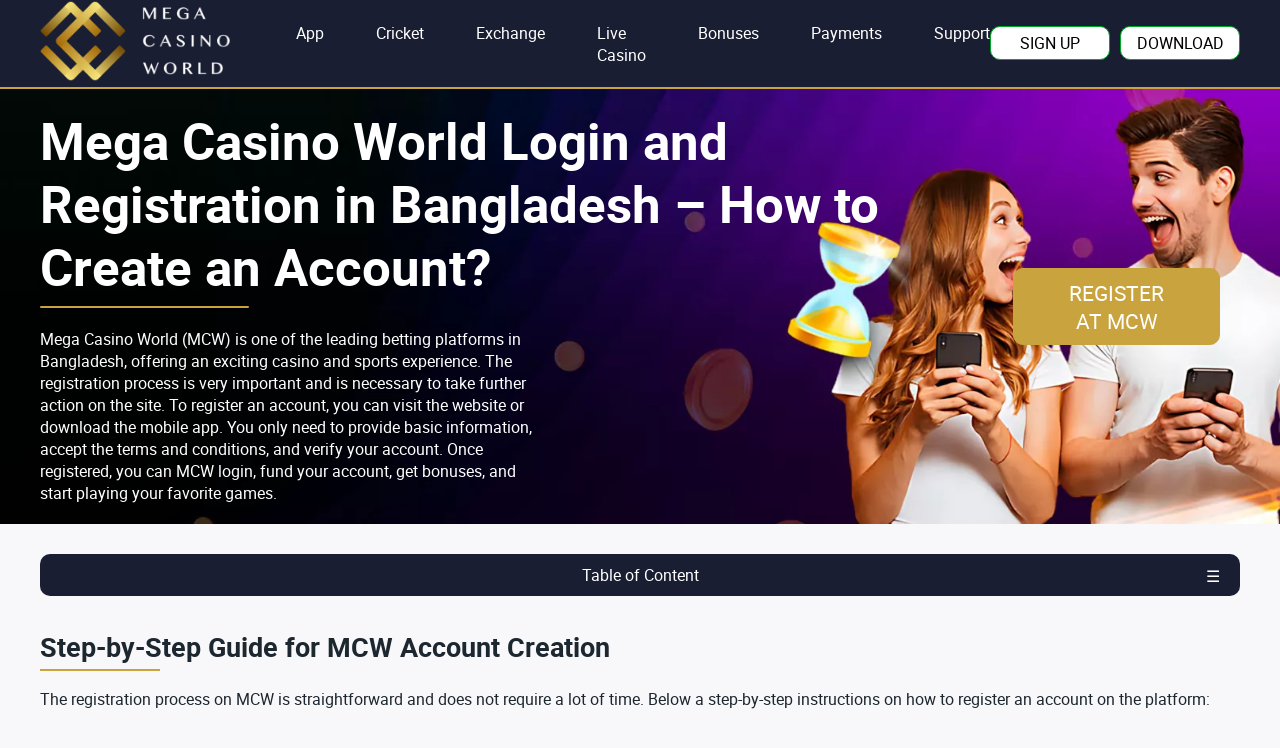

--- FILE ---
content_type: text/html; charset=UTF-8
request_url: https://thegrillhouse.in/?k=e-flite-carbon-z-t-28-trojan-plug-n-ee-lxJ5qkig
body_size: 15630
content:
<!doctype html>
<html lang="en" prefix="og: https://ogp.me/ns#" prefix="og: https://ogp.me/ns#">
<head>
    <meta charset="UTF-8">
    <meta name="viewport" content="width=device-width">
    <meta http-equiv="X-UA-Compatible" content="ie=edge">
	    <link rel="preload"
          href="https://thegrillhouse.in/wp-content/themes/betting-theme-main_03-07-24_1446-2/assets/build/fonts/roboto-regular.woff2"
          as="font" type="font/woff2" crossorigin="anonymous">
    <link rel="preload"
          href="https://thegrillhouse.in/wp-content/themes/betting-theme-main_03-07-24_1446-2/assets/build/fonts/roboto-bold.woff2"
          as="font" type="font/woff2" crossorigin="anonymous">
	<link rel="alternate" hreflang="en" href="https://thegrillhouse.in/en-bd/">
<link rel="alternate" hreflang="en-BD" href="https://mcw-login.com/en-bd/">
<link rel="canonical" href="https://thegrillhouse.in/en-bd/">

<!-- Search Engine Optimization by Rank Math - https://rankmath.com/ -->
<title>MCW Casino Login &amp; Registration in Bangladesh - Sign Up Today!</title>
<meta name="description" content="Discover how to create an MCW Casino account in Bangladesh with our step-by-step guide. Enjoy a wide range of casino games, bonuses, and secure payouts. Register now and start playing!"/>
<meta name="robots" content="index, follow, max-snippet:-1, max-video-preview:-1, max-image-preview:large"/>
<meta property="og:locale" content="en_US">
<meta property="og:type" content="website">
<meta property="og:title" content="MCW Casino Login &amp; Registration in Bangladesh - Sign Up Today!">
<meta property="og:description" content="Discover how to create an MCW Casino account in Bangladesh with our step-by-step guide. Enjoy a wide range of casino games, bonuses, and secure payouts. Register now and start playing!">
<meta property="og:site_name" content="mcw-login.com">
<meta property="og:updated_time" content="2025-02-07T09:11:57+00:00">
<meta property="article:published_time" content="2024-02-19T11:18:20+00:00">
<meta property="article:modified_time" content="2025-02-07T09:11:57+00:00">
<meta name="twitter:card" content="summary_large_image">
<meta name="twitter:title" content="MCW Casino Login &amp; Registration in Bangladesh - Sign Up Today!">
<meta name="twitter:description" content="Discover how to create an MCW Casino account in Bangladesh with our step-by-step guide. Enjoy a wide range of casino games, bonuses, and secure payouts. Register now and start playing!">
<meta name="twitter:label1" content="Written by">
<meta name="twitter:data1" content="mcwlogin">
<meta name="twitter:label2" content="Time to read">
<meta name="twitter:data2" content="6 minutes">
<script type="application/ld+json" class="rank-math-schema">{"@context":"https://schema.org","@graph":[{"@type":["Person","Organization"],"@id":"https://thegrillhouse.in/#person","name":"mcw-login.com"},{"@type":"WebSite","@id":"https://thegrillhouse.in/#website","url":"https://thegrillhouse.in","name":"mcw-login.com","publisher":{"@id":"https://thegrillhouse.in/#person"},"inLanguage":"en-US","potentialAction":{"@type":"SearchAction","target":"https://thegrillhouse.in/?s={search_term_string}","query-input":"required name=search_term_string"}},{"@type":"ImageObject","@id":"https://thegrillhouse.in/wp-content/uploads/2024/04/MCW-Verifying.jpg","url":"https://thegrillhouse.in/wp-content/uploads/2024/04/MCW-Verifying.jpg","width":"200","height":"200","inLanguage":"en-US"},{"@type":"WebPage","@id":"#webpage","url":"","name":"MCW Casino Login &amp; Registration in Bangladesh - Sign Up Today!","datePublished":"2024-02-19T11:18:20+00:00","dateModified":"2025-02-07T09:11:57+00:00","about":{"@id":"https://thegrillhouse.in/#person"},"isPartOf":{"@id":"https://thegrillhouse.in/#website"},"primaryImageOfPage":{"@id":"https://thegrillhouse.in/wp-content/uploads/2024/04/MCW-Verifying.jpg"},"inLanguage":"en-US"},{"@type":"Person","@id":"https://thegrillhouse.in/author/mcwlogin/","name":"mcwlogin","url":"https://thegrillhouse.in/author/mcwlogin/","image":{"@type":"ImageObject","@id":"https://secure.gravatar.com/avatar/bc404751c55070a686dee0b7bd5103c9f2454225dc3b65ef794bcde336655fbb?s=96&amp;d=mm&amp;r=g","url":"https://secure.gravatar.com/avatar/bc404751c55070a686dee0b7bd5103c9f2454225dc3b65ef794bcde336655fbb?s=96&amp;d=mm&amp;r=g","caption":"mcwlogin","inLanguage":"en-US"},"sameAs":["https://thegrillhouse.in"]},{"@type":"Article","headline":"MCW Casino Login &amp; Registration in Bangladesh - Sign Up Today!","datePublished":"2024-02-19T11:18:20+00:00","dateModified":"2025-02-07T09:11:57+00:00","author":{"@id":"https://thegrillhouse.in/author/mcwlogin/","name":"mcwlogin"},"publisher":{"@id":"https://thegrillhouse.in/#person"},"description":"Discover how to create an MCW Casino account in Bangladesh with our step-by-step guide. Enjoy a wide range of casino games, bonuses, and secure payouts. Register now and start playing!","name":"MCW Casino Login &amp; Registration in Bangladesh - Sign Up Today!","@id":"#richSnippet","isPartOf":{"@id":"#webpage"},"image":{"@id":"https://thegrillhouse.in/wp-content/uploads/2024/04/MCW-Verifying.jpg"},"inLanguage":"en-US","mainEntityOfPage":{"@id":"#webpage"}}]}</script>
<meta name="google-site-verification" content="gq8d2WT-CA_UEn4pnx4S1VWTQ8C7eduIebafddzTd58">
<!-- /Rank Math WordPress SEO plugin -->

<link rel="alternate" title="oEmbed (JSON)" type="application/json+oembed" href="https://thegrillhouse.in/wp-json/oembed/1.0/embed?url=https%3A%2F%2Fthegrillhouse.in%2F">
<link rel="alternate" title="oEmbed (XML)" type="text/xml+oembed" href="https://thegrillhouse.in/wp-json/oembed/1.0/embed?url=https%3A%2F%2Fthegrillhouse.in%2F&#038;format=xml">
<style id='wp-img-auto-sizes-contain-inline-css'>
img:is([sizes=auto i],[sizes^="auto," i]){contain-intrinsic-size:3000px 1500px}
/*# sourceURL=wp-img-auto-sizes-contain-inline-css */
</style>
<style id='wp-block-library-inline-css'>
:root{--wp-block-synced-color:#7a00df;--wp-block-synced-color--rgb:122,0,223;--wp-bound-block-color:var(--wp-block-synced-color);--wp-editor-canvas-background:#ddd;--wp-admin-theme-color:#007cba;--wp-admin-theme-color--rgb:0,124,186;--wp-admin-theme-color-darker-10:#006ba1;--wp-admin-theme-color-darker-10--rgb:0,107,160.5;--wp-admin-theme-color-darker-20:#005a87;--wp-admin-theme-color-darker-20--rgb:0,90,135;--wp-admin-border-width-focus:2px}@media (min-resolution:192dpi){:root{--wp-admin-border-width-focus:1.5px}}.wp-element-button{cursor:pointer}:root .has-very-light-gray-background-color{background-color:#eee}:root .has-very-dark-gray-background-color{background-color:#313131}:root .has-very-light-gray-color{color:#eee}:root .has-very-dark-gray-color{color:#313131}:root .has-vivid-green-cyan-to-vivid-cyan-blue-gradient-background{background:linear-gradient(135deg,#00d084,#0693e3)}:root .has-purple-crush-gradient-background{background:linear-gradient(135deg,#34e2e4,#4721fb 50%,#ab1dfe)}:root .has-hazy-dawn-gradient-background{background:linear-gradient(135deg,#faaca8,#dad0ec)}:root .has-subdued-olive-gradient-background{background:linear-gradient(135deg,#fafae1,#67a671)}:root .has-atomic-cream-gradient-background{background:linear-gradient(135deg,#fdd79a,#004a59)}:root .has-nightshade-gradient-background{background:linear-gradient(135deg,#330968,#31cdcf)}:root .has-midnight-gradient-background{background:linear-gradient(135deg,#020381,#2874fc)}:root{--wp--preset--font-size--normal:16px;--wp--preset--font-size--huge:42px}.has-regular-font-size{font-size:1em}.has-larger-font-size{font-size:2.625em}.has-normal-font-size{font-size:var(--wp--preset--font-size--normal)}.has-huge-font-size{font-size:var(--wp--preset--font-size--huge)}.has-text-align-center{text-align:center}.has-text-align-left{text-align:left}.has-text-align-right{text-align:right}.has-fit-text{white-space:nowrap!important}#end-resizable-editor-section{display:none}.aligncenter{clear:both}.items-justified-left{justify-content:flex-start}.items-justified-center{justify-content:center}.items-justified-right{justify-content:flex-end}.items-justified-space-between{justify-content:space-between}.screen-reader-text{border:0;clip-path:inset(50%);height:1px;margin:-1px;overflow:hidden;padding:0;position:absolute;width:1px;word-wrap:normal!important}.screen-reader-text:focus{background-color:#ddd;clip-path:none;color:#444;display:block;font-size:1em;height:auto;left:5px;line-height:normal;padding:15px 23px 14px;text-decoration:none;top:5px;width:auto;z-index:100000}html :where(.has-border-color){border-style:solid}html :where([style*=border-top-color]){border-top-style:solid}html :where([style*=border-right-color]){border-right-style:solid}html :where([style*=border-bottom-color]){border-bottom-style:solid}html :where([style*=border-left-color]){border-left-style:solid}html :where([style*=border-width]){border-style:solid}html :where([style*=border-top-width]){border-top-style:solid}html :where([style*=border-right-width]){border-right-style:solid}html :where([style*=border-bottom-width]){border-bottom-style:solid}html :where([style*=border-left-width]){border-left-style:solid}html :where(img[class*=wp-image-]){height:auto;max-width:100%}:where(figure){margin:0 0 1em}html :where(.is-position-sticky){--wp-admin--admin-bar--position-offset:var(--wp-admin--admin-bar--height,0px)}@media screen and (max-width:600px){html :where(.is-position-sticky){--wp-admin--admin-bar--position-offset:0px}}

/*# sourceURL=wp-block-library-inline-css */
</style><style id='wp-block-heading-inline-css'>
h1:where(.wp-block-heading).has-background,h2:where(.wp-block-heading).has-background,h3:where(.wp-block-heading).has-background,h4:where(.wp-block-heading).has-background,h5:where(.wp-block-heading).has-background,h6:where(.wp-block-heading).has-background{padding:1.25em 2.375em}h1.has-text-align-left[style*=writing-mode]:where([style*=vertical-lr]),h1.has-text-align-right[style*=writing-mode]:where([style*=vertical-rl]),h2.has-text-align-left[style*=writing-mode]:where([style*=vertical-lr]),h2.has-text-align-right[style*=writing-mode]:where([style*=vertical-rl]),h3.has-text-align-left[style*=writing-mode]:where([style*=vertical-lr]),h3.has-text-align-right[style*=writing-mode]:where([style*=vertical-rl]),h4.has-text-align-left[style*=writing-mode]:where([style*=vertical-lr]),h4.has-text-align-right[style*=writing-mode]:where([style*=vertical-rl]),h5.has-text-align-left[style*=writing-mode]:where([style*=vertical-lr]),h5.has-text-align-right[style*=writing-mode]:where([style*=vertical-rl]),h6.has-text-align-left[style*=writing-mode]:where([style*=vertical-lr]),h6.has-text-align-right[style*=writing-mode]:where([style*=vertical-rl]){rotate:180deg}
/*# sourceURL=https://thegrillhouse.in/wp-includes/blocks/heading/style.min.css */
</style>
<style id='wp-block-image-inline-css'>
.wp-block-image>a,.wp-block-image>figure>a{display:inline-block}.wp-block-image img{box-sizing:border-box;height:auto;max-width:100%;vertical-align:bottom}@media not (prefers-reduced-motion){.wp-block-image img.hide{visibility:hidden}.wp-block-image img.show{animation:show-content-image .4s}}.wp-block-image[style*=border-radius] img,.wp-block-image[style*=border-radius]>a{border-radius:inherit}.wp-block-image.has-custom-border img{box-sizing:border-box}.wp-block-image.aligncenter{text-align:center}.wp-block-image.alignfull>a,.wp-block-image.alignwide>a{width:100%}.wp-block-image.alignfull img,.wp-block-image.alignwide img{height:auto;width:100%}.wp-block-image .aligncenter,.wp-block-image .alignleft,.wp-block-image .alignright,.wp-block-image.aligncenter,.wp-block-image.alignleft,.wp-block-image.alignright{display:table}.wp-block-image .aligncenter>figcaption,.wp-block-image .alignleft>figcaption,.wp-block-image .alignright>figcaption,.wp-block-image.aligncenter>figcaption,.wp-block-image.alignleft>figcaption,.wp-block-image.alignright>figcaption{caption-side:bottom;display:table-caption}.wp-block-image .alignleft{float:left;margin:.5em 1em .5em 0}.wp-block-image .alignright{float:right;margin:.5em 0 .5em 1em}.wp-block-image .aligncenter{margin-left:auto;margin-right:auto}.wp-block-image :where(figcaption){margin-bottom:1em;margin-top:.5em}.wp-block-image.is-style-circle-mask img{border-radius:9999px}@supports ((-webkit-mask-image:none) or (mask-image:none)) or (-webkit-mask-image:none){.wp-block-image.is-style-circle-mask img{border-radius:0;-webkit-mask-image:url('data:image/svg+xml;utf8,<svg viewBox="0 0 100 100" xmlns="http://www.w3.org/2000/svg"><circle cx="50" cy="50" r="50"/></svg>');mask-image:url('data:image/svg+xml;utf8,<svg viewBox="0 0 100 100" xmlns="http://www.w3.org/2000/svg"><circle cx="50" cy="50" r="50"/></svg>');mask-mode:alpha;-webkit-mask-position:center;mask-position:center;-webkit-mask-repeat:no-repeat;mask-repeat:no-repeat;-webkit-mask-size:contain;mask-size:contain}}:root :where(.wp-block-image.is-style-rounded img,.wp-block-image .is-style-rounded img){border-radius:9999px}.wp-block-image figure{margin:0}.wp-lightbox-container{display:flex;flex-direction:column;position:relative}.wp-lightbox-container img{cursor:zoom-in}.wp-lightbox-container img:hover+button{opacity:1}.wp-lightbox-container button{align-items:center;backdrop-filter:blur(16px) saturate(180%);background-color:#5a5a5a40;border:none;border-radius:4px;cursor:zoom-in;display:flex;height:20px;justify-content:center;opacity:0;padding:0;position:absolute;right:16px;text-align:center;top:16px;width:20px;z-index:100}@media not (prefers-reduced-motion){.wp-lightbox-container button{transition:opacity .2s ease}}.wp-lightbox-container button:focus-visible{outline:3px auto #5a5a5a40;outline:3px auto -webkit-focus-ring-color;outline-offset:3px}.wp-lightbox-container button:hover{cursor:pointer;opacity:1}.wp-lightbox-container button:focus{opacity:1}.wp-lightbox-container button:focus,.wp-lightbox-container button:hover,.wp-lightbox-container button:not(:hover):not(:active):not(.has-background){background-color:#5a5a5a40;border:none}.wp-lightbox-overlay{box-sizing:border-box;cursor:zoom-out;height:100vh;left:0;overflow:hidden;position:fixed;top:0;visibility:hidden;width:100%;z-index:100000}.wp-lightbox-overlay .close-button{align-items:center;cursor:pointer;display:flex;justify-content:center;min-height:40px;min-width:40px;padding:0;position:absolute;right:calc(env(safe-area-inset-right) + 16px);top:calc(env(safe-area-inset-top) + 16px);z-index:5000000}.wp-lightbox-overlay .close-button:focus,.wp-lightbox-overlay .close-button:hover,.wp-lightbox-overlay .close-button:not(:hover):not(:active):not(.has-background){background:none;border:none}.wp-lightbox-overlay .lightbox-image-container{height:var(--wp--lightbox-container-height);left:50%;overflow:hidden;position:absolute;top:50%;transform:translate(-50%,-50%);transform-origin:top left;width:var(--wp--lightbox-container-width);z-index:9999999999}.wp-lightbox-overlay .wp-block-image{align-items:center;box-sizing:border-box;display:flex;height:100%;justify-content:center;margin:0;position:relative;transform-origin:0 0;width:100%;z-index:3000000}.wp-lightbox-overlay .wp-block-image img{height:var(--wp--lightbox-image-height);min-height:var(--wp--lightbox-image-height);min-width:var(--wp--lightbox-image-width);width:var(--wp--lightbox-image-width)}.wp-lightbox-overlay .wp-block-image figcaption{display:none}.wp-lightbox-overlay button{background:none;border:none}.wp-lightbox-overlay .scrim{background-color:#fff;height:100%;opacity:.9;position:absolute;width:100%;z-index:2000000}.wp-lightbox-overlay.active{visibility:visible}@media not (prefers-reduced-motion){.wp-lightbox-overlay.active{animation:turn-on-visibility .25s both}.wp-lightbox-overlay.active img{animation:turn-on-visibility .35s both}.wp-lightbox-overlay.show-closing-animation:not(.active){animation:turn-off-visibility .35s both}.wp-lightbox-overlay.show-closing-animation:not(.active) img{animation:turn-off-visibility .25s both}.wp-lightbox-overlay.zoom.active{animation:none;opacity:1;visibility:visible}.wp-lightbox-overlay.zoom.active .lightbox-image-container{animation:lightbox-zoom-in .4s}.wp-lightbox-overlay.zoom.active .lightbox-image-container img{animation:none}.wp-lightbox-overlay.zoom.active .scrim{animation:turn-on-visibility .4s forwards}.wp-lightbox-overlay.zoom.show-closing-animation:not(.active){animation:none}.wp-lightbox-overlay.zoom.show-closing-animation:not(.active) .lightbox-image-container{animation:lightbox-zoom-out .4s}.wp-lightbox-overlay.zoom.show-closing-animation:not(.active) .lightbox-image-container img{animation:none}.wp-lightbox-overlay.zoom.show-closing-animation:not(.active) .scrim{animation:turn-off-visibility .4s forwards}}@keyframes show-content-image{0%{visibility:hidden}99%{visibility:hidden}to{visibility:visible}}@keyframes turn-on-visibility{0%{opacity:0}to{opacity:1}}@keyframes turn-off-visibility{0%{opacity:1;visibility:visible}99%{opacity:0;visibility:visible}to{opacity:0;visibility:hidden}}@keyframes lightbox-zoom-in{0%{transform:translate(calc((-100vw + var(--wp--lightbox-scrollbar-width))/2 + var(--wp--lightbox-initial-left-position)),calc(-50vh + var(--wp--lightbox-initial-top-position))) scale(var(--wp--lightbox-scale))}to{transform:translate(-50%,-50%) scale(1)}}@keyframes lightbox-zoom-out{0%{transform:translate(-50%,-50%) scale(1);visibility:visible}99%{visibility:visible}to{transform:translate(calc((-100vw + var(--wp--lightbox-scrollbar-width))/2 + var(--wp--lightbox-initial-left-position)),calc(-50vh + var(--wp--lightbox-initial-top-position))) scale(var(--wp--lightbox-scale));visibility:hidden}}
/*# sourceURL=https://thegrillhouse.in/wp-includes/blocks/image/style.min.css */
</style>
<style id='wp-block-list-inline-css'>
ol,ul{box-sizing:border-box}:root :where(.wp-block-list.has-background){padding:1.25em 2.375em}
/*# sourceURL=https://thegrillhouse.in/wp-includes/blocks/list/style.min.css */
</style>
<style id='wp-block-paragraph-inline-css'>
.is-small-text{font-size:.875em}.is-regular-text{font-size:1em}.is-large-text{font-size:2.25em}.is-larger-text{font-size:3em}.has-drop-cap:not(:focus):first-letter{float:left;font-size:8.4em;font-style:normal;font-weight:100;line-height:.68;margin:.05em .1em 0 0;text-transform:uppercase}body.rtl .has-drop-cap:not(:focus):first-letter{float:none;margin-left:.1em}p.has-drop-cap.has-background{overflow:hidden}:root :where(p.has-background){padding:1.25em 2.375em}:where(p.has-text-color:not(.has-link-color)) a{color:inherit}p.has-text-align-left[style*="writing-mode:vertical-lr"],p.has-text-align-right[style*="writing-mode:vertical-rl"]{rotate:180deg}
/*# sourceURL=https://thegrillhouse.in/wp-includes/blocks/paragraph/style.min.css */
</style>
<style id='wp-block-table-inline-css'>
.wp-block-table{overflow-x:auto}.wp-block-table table{border-collapse:collapse;width:100%}.wp-block-table thead{border-bottom:3px solid}.wp-block-table tfoot{border-top:3px solid}.wp-block-table td,.wp-block-table th{border:1px solid;padding:.5em}.wp-block-table .has-fixed-layout{table-layout:fixed;width:100%}.wp-block-table .has-fixed-layout td,.wp-block-table .has-fixed-layout th{word-break:break-word}.wp-block-table.aligncenter,.wp-block-table.alignleft,.wp-block-table.alignright{display:table;width:auto}.wp-block-table.aligncenter td,.wp-block-table.aligncenter th,.wp-block-table.alignleft td,.wp-block-table.alignleft th,.wp-block-table.alignright td,.wp-block-table.alignright th{word-break:break-word}.wp-block-table .has-subtle-light-gray-background-color{background-color:#f3f4f5}.wp-block-table .has-subtle-pale-green-background-color{background-color:#e9fbe5}.wp-block-table .has-subtle-pale-blue-background-color{background-color:#e7f5fe}.wp-block-table .has-subtle-pale-pink-background-color{background-color:#fcf0ef}.wp-block-table.is-style-stripes{background-color:initial;border-collapse:inherit;border-spacing:0}.wp-block-table.is-style-stripes tbody tr:nth-child(odd){background-color:#f0f0f0}.wp-block-table.is-style-stripes.has-subtle-light-gray-background-color tbody tr:nth-child(odd){background-color:#f3f4f5}.wp-block-table.is-style-stripes.has-subtle-pale-green-background-color tbody tr:nth-child(odd){background-color:#e9fbe5}.wp-block-table.is-style-stripes.has-subtle-pale-blue-background-color tbody tr:nth-child(odd){background-color:#e7f5fe}.wp-block-table.is-style-stripes.has-subtle-pale-pink-background-color tbody tr:nth-child(odd){background-color:#fcf0ef}.wp-block-table.is-style-stripes td,.wp-block-table.is-style-stripes th{border-color:#0000}.wp-block-table.is-style-stripes{border-bottom:1px solid #f0f0f0}.wp-block-table .has-border-color td,.wp-block-table .has-border-color th,.wp-block-table .has-border-color tr,.wp-block-table .has-border-color>*{border-color:inherit}.wp-block-table table[style*=border-top-color] tr:first-child,.wp-block-table table[style*=border-top-color] tr:first-child td,.wp-block-table table[style*=border-top-color] tr:first-child th,.wp-block-table table[style*=border-top-color]>*,.wp-block-table table[style*=border-top-color]>* td,.wp-block-table table[style*=border-top-color]>* th{border-top-color:inherit}.wp-block-table table[style*=border-top-color] tr:not(:first-child){border-top-color:initial}.wp-block-table table[style*=border-right-color] td:last-child,.wp-block-table table[style*=border-right-color] th,.wp-block-table table[style*=border-right-color] tr,.wp-block-table table[style*=border-right-color]>*{border-right-color:inherit}.wp-block-table table[style*=border-bottom-color] tr:last-child,.wp-block-table table[style*=border-bottom-color] tr:last-child td,.wp-block-table table[style*=border-bottom-color] tr:last-child th,.wp-block-table table[style*=border-bottom-color]>*,.wp-block-table table[style*=border-bottom-color]>* td,.wp-block-table table[style*=border-bottom-color]>* th{border-bottom-color:inherit}.wp-block-table table[style*=border-bottom-color] tr:not(:last-child){border-bottom-color:initial}.wp-block-table table[style*=border-left-color] td:first-child,.wp-block-table table[style*=border-left-color] th,.wp-block-table table[style*=border-left-color] tr,.wp-block-table table[style*=border-left-color]>*{border-left-color:inherit}.wp-block-table table[style*=border-style] td,.wp-block-table table[style*=border-style] th,.wp-block-table table[style*=border-style] tr,.wp-block-table table[style*=border-style]>*{border-style:inherit}.wp-block-table table[style*=border-width] td,.wp-block-table table[style*=border-width] th,.wp-block-table table[style*=border-width] tr,.wp-block-table table[style*=border-width]>*{border-style:inherit;border-width:inherit}
/*# sourceURL=https://thegrillhouse.in/wp-includes/blocks/table/style.min.css */
</style>
<style id='game-owner-blocks-bettertoc-style-inline-css'>


/*# sourceURL=https://thegrillhouse.in/wp-content/themes/betting-theme-main_03-07-24_1446-2/gutenberg-blocks/better-toc/build/style-index.css */
</style>
<style id='global-styles-inline-css'>
:root{--wp--preset--aspect-ratio--square: 1;--wp--preset--aspect-ratio--4-3: 4/3;--wp--preset--aspect-ratio--3-4: 3/4;--wp--preset--aspect-ratio--3-2: 3/2;--wp--preset--aspect-ratio--2-3: 2/3;--wp--preset--aspect-ratio--16-9: 16/9;--wp--preset--aspect-ratio--9-16: 9/16;--wp--preset--color--black: #000000;--wp--preset--color--cyan-bluish-gray: #abb8c3;--wp--preset--color--white: #ffffff;--wp--preset--color--pale-pink: #f78da7;--wp--preset--color--vivid-red: #cf2e2e;--wp--preset--color--luminous-vivid-orange: #ff6900;--wp--preset--color--luminous-vivid-amber: #fcb900;--wp--preset--color--light-green-cyan: #7bdcb5;--wp--preset--color--vivid-green-cyan: #00d084;--wp--preset--color--pale-cyan-blue: #8ed1fc;--wp--preset--color--vivid-cyan-blue: #0693e3;--wp--preset--color--vivid-purple: #9b51e0;--wp--preset--gradient--vivid-cyan-blue-to-vivid-purple: linear-gradient(135deg,rgb(6,147,227) 0%,rgb(155,81,224) 100%);--wp--preset--gradient--light-green-cyan-to-vivid-green-cyan: linear-gradient(135deg,rgb(122,220,180) 0%,rgb(0,208,130) 100%);--wp--preset--gradient--luminous-vivid-amber-to-luminous-vivid-orange: linear-gradient(135deg,rgb(252,185,0) 0%,rgb(255,105,0) 100%);--wp--preset--gradient--luminous-vivid-orange-to-vivid-red: linear-gradient(135deg,rgb(255,105,0) 0%,rgb(207,46,46) 100%);--wp--preset--gradient--very-light-gray-to-cyan-bluish-gray: linear-gradient(135deg,rgb(238,238,238) 0%,rgb(169,184,195) 100%);--wp--preset--gradient--cool-to-warm-spectrum: linear-gradient(135deg,rgb(74,234,220) 0%,rgb(151,120,209) 20%,rgb(207,42,186) 40%,rgb(238,44,130) 60%,rgb(251,105,98) 80%,rgb(254,248,76) 100%);--wp--preset--gradient--blush-light-purple: linear-gradient(135deg,rgb(255,206,236) 0%,rgb(152,150,240) 100%);--wp--preset--gradient--blush-bordeaux: linear-gradient(135deg,rgb(254,205,165) 0%,rgb(254,45,45) 50%,rgb(107,0,62) 100%);--wp--preset--gradient--luminous-dusk: linear-gradient(135deg,rgb(255,203,112) 0%,rgb(199,81,192) 50%,rgb(65,88,208) 100%);--wp--preset--gradient--pale-ocean: linear-gradient(135deg,rgb(255,245,203) 0%,rgb(182,227,212) 50%,rgb(51,167,181) 100%);--wp--preset--gradient--electric-grass: linear-gradient(135deg,rgb(202,248,128) 0%,rgb(113,206,126) 100%);--wp--preset--gradient--midnight: linear-gradient(135deg,rgb(2,3,129) 0%,rgb(40,116,252) 100%);--wp--preset--font-size--small: 13px;--wp--preset--font-size--medium: 20px;--wp--preset--font-size--large: 36px;--wp--preset--font-size--x-large: 42px;--wp--preset--spacing--20: 0.44rem;--wp--preset--spacing--30: 0.67rem;--wp--preset--spacing--40: 1rem;--wp--preset--spacing--50: 1.5rem;--wp--preset--spacing--60: 2.25rem;--wp--preset--spacing--70: 3.38rem;--wp--preset--spacing--80: 5.06rem;--wp--preset--shadow--natural: 6px 6px 9px rgba(0, 0, 0, 0.2);--wp--preset--shadow--deep: 12px 12px 50px rgba(0, 0, 0, 0.4);--wp--preset--shadow--sharp: 6px 6px 0px rgba(0, 0, 0, 0.2);--wp--preset--shadow--outlined: 6px 6px 0px -3px rgb(255, 255, 255), 6px 6px rgb(0, 0, 0);--wp--preset--shadow--crisp: 6px 6px 0px rgb(0, 0, 0);}:where(.is-layout-flex){gap: 0.5em;}:where(.is-layout-grid){gap: 0.5em;}body .is-layout-flex{display: flex;}.is-layout-flex{flex-wrap: wrap;align-items: center;}.is-layout-flex > :is(*, div){margin: 0;}body .is-layout-grid{display: grid;}.is-layout-grid > :is(*, div){margin: 0;}:where(.wp-block-columns.is-layout-flex){gap: 2em;}:where(.wp-block-columns.is-layout-grid){gap: 2em;}:where(.wp-block-post-template.is-layout-flex){gap: 1.25em;}:where(.wp-block-post-template.is-layout-grid){gap: 1.25em;}.has-black-color{color: var(--wp--preset--color--black) !important;}.has-cyan-bluish-gray-color{color: var(--wp--preset--color--cyan-bluish-gray) !important;}.has-white-color{color: var(--wp--preset--color--white) !important;}.has-pale-pink-color{color: var(--wp--preset--color--pale-pink) !important;}.has-vivid-red-color{color: var(--wp--preset--color--vivid-red) !important;}.has-luminous-vivid-orange-color{color: var(--wp--preset--color--luminous-vivid-orange) !important;}.has-luminous-vivid-amber-color{color: var(--wp--preset--color--luminous-vivid-amber) !important;}.has-light-green-cyan-color{color: var(--wp--preset--color--light-green-cyan) !important;}.has-vivid-green-cyan-color{color: var(--wp--preset--color--vivid-green-cyan) !important;}.has-pale-cyan-blue-color{color: var(--wp--preset--color--pale-cyan-blue) !important;}.has-vivid-cyan-blue-color{color: var(--wp--preset--color--vivid-cyan-blue) !important;}.has-vivid-purple-color{color: var(--wp--preset--color--vivid-purple) !important;}.has-black-background-color{background-color: var(--wp--preset--color--black) !important;}.has-cyan-bluish-gray-background-color{background-color: var(--wp--preset--color--cyan-bluish-gray) !important;}.has-white-background-color{background-color: var(--wp--preset--color--white) !important;}.has-pale-pink-background-color{background-color: var(--wp--preset--color--pale-pink) !important;}.has-vivid-red-background-color{background-color: var(--wp--preset--color--vivid-red) !important;}.has-luminous-vivid-orange-background-color{background-color: var(--wp--preset--color--luminous-vivid-orange) !important;}.has-luminous-vivid-amber-background-color{background-color: var(--wp--preset--color--luminous-vivid-amber) !important;}.has-light-green-cyan-background-color{background-color: var(--wp--preset--color--light-green-cyan) !important;}.has-vivid-green-cyan-background-color{background-color: var(--wp--preset--color--vivid-green-cyan) !important;}.has-pale-cyan-blue-background-color{background-color: var(--wp--preset--color--pale-cyan-blue) !important;}.has-vivid-cyan-blue-background-color{background-color: var(--wp--preset--color--vivid-cyan-blue) !important;}.has-vivid-purple-background-color{background-color: var(--wp--preset--color--vivid-purple) !important;}.has-black-border-color{border-color: var(--wp--preset--color--black) !important;}.has-cyan-bluish-gray-border-color{border-color: var(--wp--preset--color--cyan-bluish-gray) !important;}.has-white-border-color{border-color: var(--wp--preset--color--white) !important;}.has-pale-pink-border-color{border-color: var(--wp--preset--color--pale-pink) !important;}.has-vivid-red-border-color{border-color: var(--wp--preset--color--vivid-red) !important;}.has-luminous-vivid-orange-border-color{border-color: var(--wp--preset--color--luminous-vivid-orange) !important;}.has-luminous-vivid-amber-border-color{border-color: var(--wp--preset--color--luminous-vivid-amber) !important;}.has-light-green-cyan-border-color{border-color: var(--wp--preset--color--light-green-cyan) !important;}.has-vivid-green-cyan-border-color{border-color: var(--wp--preset--color--vivid-green-cyan) !important;}.has-pale-cyan-blue-border-color{border-color: var(--wp--preset--color--pale-cyan-blue) !important;}.has-vivid-cyan-blue-border-color{border-color: var(--wp--preset--color--vivid-cyan-blue) !important;}.has-vivid-purple-border-color{border-color: var(--wp--preset--color--vivid-purple) !important;}.has-vivid-cyan-blue-to-vivid-purple-gradient-background{background: var(--wp--preset--gradient--vivid-cyan-blue-to-vivid-purple) !important;}.has-light-green-cyan-to-vivid-green-cyan-gradient-background{background: var(--wp--preset--gradient--light-green-cyan-to-vivid-green-cyan) !important;}.has-luminous-vivid-amber-to-luminous-vivid-orange-gradient-background{background: var(--wp--preset--gradient--luminous-vivid-amber-to-luminous-vivid-orange) !important;}.has-luminous-vivid-orange-to-vivid-red-gradient-background{background: var(--wp--preset--gradient--luminous-vivid-orange-to-vivid-red) !important;}.has-very-light-gray-to-cyan-bluish-gray-gradient-background{background: var(--wp--preset--gradient--very-light-gray-to-cyan-bluish-gray) !important;}.has-cool-to-warm-spectrum-gradient-background{background: var(--wp--preset--gradient--cool-to-warm-spectrum) !important;}.has-blush-light-purple-gradient-background{background: var(--wp--preset--gradient--blush-light-purple) !important;}.has-blush-bordeaux-gradient-background{background: var(--wp--preset--gradient--blush-bordeaux) !important;}.has-luminous-dusk-gradient-background{background: var(--wp--preset--gradient--luminous-dusk) !important;}.has-pale-ocean-gradient-background{background: var(--wp--preset--gradient--pale-ocean) !important;}.has-electric-grass-gradient-background{background: var(--wp--preset--gradient--electric-grass) !important;}.has-midnight-gradient-background{background: var(--wp--preset--gradient--midnight) !important;}.has-small-font-size{font-size: var(--wp--preset--font-size--small) !important;}.has-medium-font-size{font-size: var(--wp--preset--font-size--medium) !important;}.has-large-font-size{font-size: var(--wp--preset--font-size--large) !important;}.has-x-large-font-size{font-size: var(--wp--preset--font-size--x-large) !important;}
/*# sourceURL=global-styles-inline-css */
</style>

<style id='classic-theme-styles-inline-css'>
/*! This file is auto-generated */
.wp-block-button__link{color:#fff;background-color:#32373c;border-radius:9999px;box-shadow:none;text-decoration:none;padding:calc(.667em + 2px) calc(1.333em + 2px);font-size:1.125em}.wp-block-file__button{background:#32373c;color:#fff;text-decoration:none}
/*# sourceURL=/wp-includes/css/classic-themes.min.css */
</style>
<link rel='stylesheet' id='main-css-css' href='https://thegrillhouse.in/wp-content/themes/betting-theme-main_03-07-24_1446-2/assets/build/css/main.min.css?ver=1760102395' media='all'>
<link rel='stylesheet' id='theme-style-css' href='https://thegrillhouse.in/wp-content/themes/betting-theme-main_03-07-24_1446-2/style.css?ver=1.0.0' media='all'>
<link rel="https://api.w.org/" href="https://thegrillhouse.in/wp-json/"><link rel="alternate" title="JSON" type="application/json" href="https://thegrillhouse.in/wp-json/wp/v2/pages/9"><link rel="EditURI" type="application/rsd+xml" title="RSD" href="https://thegrillhouse.in/xmlrpc.php?rsd">

<link rel='shortlink' href='https://thegrillhouse.in/'>
<link rel="icon" href="https://thegrillhouse.in/wp-content/uploads/favicon-2-150x150.png" sizes="32x32">
<link rel="icon" href="https://thegrillhouse.in/wp-content/uploads/favicon-2.png" sizes="192x192">
<link rel="apple-touch-icon" href="https://thegrillhouse.in/wp-content/uploads/favicon-2.png">
<meta name="msapplication-TileImage" content="https://thegrillhouse.in/wp-content/uploads/favicon-2.png">
<style>
        :root {
        --ft_background_color: #191e32;
        --ft_text_color: #FFFFFF;
        --site_info_b_color: #c9a33d;
        --color_soc_icons: #c9a33d;
        --color_bg_soc_icons: #fff;
        --h_navigation_color: #FFFFFF;
        --h_background_color: #191e32;
        --main-accent-color: #c9a33d;
        --bg-body: #F8F8FA;
        --b-font-size: 16px;
        --btn-back-text-color: #FFFFFF;
        --btn-back-color: #c9a33d;
        --btn-back-hover-bg-color: #191e32;
        --btn-back-hover-text-color: #ffffff;
        --btn-border-color: #ffffff;
        --btn-border-hover-color: #191e32;
        --btn-border-hover-text-color: #ffffff;
        --border-radius: 10px;
        --text-body-color: #1D2730;
        --review-bg-color: #1D2730;
        --review-progress-bar: #E6B900;
        --review-text: #ffffff;
        --pros_colors: #c9a33d;
        --cons_colors: #191e32;
        --link_color: #c9a33d;
        --link_hover: #686868;
        --h_sec_navigation_color: #FFFFFF;

        --btn-header-first-color: #000;

        --btn-header-second-color: #000;

        --btn-header-first-bg: #fff;

        --btn-header-second-bg: #ffffff;

        --btn-header-first-hover: #e58500;

        --btn-header-second-hover: #e58500;

        --btn-header-first-border: #00a826;

        --btn-header-second-border: #00a826;

         --bg-color-blocks: #17233A;
    }

    </style>
<meta name="theme-color" content="#c9a33d">
<!-- Google Tag Manager -->
<script>
document.addEventListener('DOMContentLoaded', () => {
setTimeout(() => {
(function(w,d,s,l,i){w[l]=w[l]||[];w[l].push({'gtm.start':
new Date().getTime(),event:'gtm.js'});var f=d.getElementsByTagName(s)[0],
j=d.createElement(s),dl=l!='dataLayer'?'&l='+l:'';j.async=true;j.src=
'https://www.googletagmanager.com/gtm.js?id='+i+dl;f.parentNode.insertBefore(j,f);
})(window,document,'script','dataLayer','GTM-MCV6X83S');
}, 3000);
})
</script>
<!-- End Google Tag Manager --></head>

<body class="home wp-singular page-template-default page page-id-9 wp-theme-betting-theme-main_03-07-24_1446-2">
<!-- Google Tag Manager (noscript) -->
<noscript><iframe src="https://www.googletagmanager.com/ns.html?id=GTM-MCV6X83S"
height="0" width="0" style="display:none;visibility:hidden"></iframe></noscript>
<!-- End Google Tag Manager (noscript) --><header class="header " style="background-image: unset">
    <div class="container">
        <div class="header__wrap">
			                <div class="header__logo">
                                                                        <script type="application/ld+json">
          {
            "@context":"http://schema.org/",
            "@type": "ImageObject",
            "contentUrl": "https://thegrillhouse.in/wp-content/uploads/logo.png",
            "width": "438",
            "height": "188"
          }
          </script><img width="438" height="188" src="https://thegrillhouse.in/wp-content/uploads/logo.png" class="attachment-full size-full" alt="MCW logo site" decoding="async" fetchpriority="high" srcset="https://thegrillhouse.in/wp-content/uploads/logo.png 438w, https://thegrillhouse.in/wp-content/uploads/logo-300x129.png 300w, https://thegrillhouse.in/wp-content/uploads/logo-150x64.png 150w" sizes="(max-width: 438px) 100vw, 438px">                                                            </div>
						                <div class="header__navbar">
					<nav class="menu-menu-container"><ul id="menu-menu" class=""><li id="menu-item-164" class="menu-item menu-item-type-post_type menu-item-object-page menu-item-164"><a href="https://thegrillhouse.in/app/">App</a></li>
<li id="menu-item-166" class="menu-item menu-item-type-post_type menu-item-object-page menu-item-166"><a href="https://thegrillhouse.in/cricket/">Cricket</a></li>
<li id="menu-item-167" class="menu-item menu-item-type-post_type menu-item-object-page menu-item-167"><a href="https://thegrillhouse.in/exchange/">Exchange</a></li>
<li id="menu-item-168" class="menu-item menu-item-type-post_type menu-item-object-page menu-item-168"><a href="https://thegrillhouse.in/live-casino/">Live Casino</a></li>
<li id="menu-item-165" class="menu-item menu-item-type-post_type menu-item-object-page menu-item-165"><a href="https://thegrillhouse.in/bonuses/">Bonuses</a></li>
<li id="menu-item-169" class="menu-item menu-item-type-post_type menu-item-object-page menu-item-169"><a href="https://thegrillhouse.in/payments/">Payments</a></li>
<li id="menu-item-170" class="menu-item menu-item-type-post_type menu-item-object-page menu-item-170"><a href="https://thegrillhouse.in/support/">Support</a></li>
</ul></nav>                </div>
										                <div class="header__mobile-navbar ">
                    <input type="checkbox" id="burger">
                    <label for="burger">
                        <span class="first"></span>
                        <span class="second"></span>
                        <span class="third"></span>
                    </label>
					<nav class="menu-menu-container"><ul id="menu-menu-1" class=""><li class="menu-item menu-item-type-post_type menu-item-object-page menu-item-164"><a href="https://thegrillhouse.in/app/">App</a></li>
<li class="menu-item menu-item-type-post_type menu-item-object-page menu-item-166"><a href="https://thegrillhouse.in/cricket/">Cricket</a></li>
<li class="menu-item menu-item-type-post_type menu-item-object-page menu-item-167"><a href="https://thegrillhouse.in/exchange/">Exchange</a></li>
<li class="menu-item menu-item-type-post_type menu-item-object-page menu-item-168"><a href="https://thegrillhouse.in/live-casino/">Live Casino</a></li>
<li class="menu-item menu-item-type-post_type menu-item-object-page menu-item-165"><a href="https://thegrillhouse.in/bonuses/">Bonuses</a></li>
<li class="menu-item menu-item-type-post_type menu-item-object-page menu-item-169"><a href="https://thegrillhouse.in/payments/">Payments</a></li>
<li class="menu-item menu-item-type-post_type menu-item-object-page menu-item-170"><a href="https://thegrillhouse.in/support/">Support</a></li>
</ul></nav>                </div>
						                <div class="header__buttons">
					            													<button  type='button'
			data-decoded='true'
			data-decoded-text='aHR0cHM6Ly9iZC5tY3ctbG9naW4uY29tL0xQU1BVeVk='
			class='link-button btn btn-big-text btn-with-back'>Sign Up</button>													<button  type='button'
			data-decoded='true'
			data-decoded-text='aHR0cHM6Ly9iZC5tY3ctbG9naW4uY29tL0xQU1BVeVk/dHlwZT1hcHA='
			class='link-button btn btn-big-text btn-with-back'>Download </button>											                </div>
			        </div>
		    </div>
</header>
<main>
<div class="container"></div>    <script type="application/ld+json">
  { "@context": "https://schema.org",
    "@type": "Article",
    "headline": "Main",
    "image": "https://thegrillhouse.in/wp-content/uploads/logo.png",
    "author": {
        "@type": "Person",
        "name": ""
    },
    "publisher": {
        "@type": "Organization",
        "name": "Mega Casino World - Bangladesh",
        "logo": {
          "@type": "ImageObject",
          "url": "https://thegrillhouse.in/wp-content/uploads/logo.png"
        }
     },
    "url": "https://thegrillhouse.in/",
    "mainEntityOfPage": {
      "@type": "WebPage",
      "@id": "https://thegrillhouse.in/"
    },
    "datePublished": "2024-02-19 11:18:20",
    "dateCreated": "2024-02-19 11:18:20",
    "dateModified": "2025-02-07 09:11:57",
    "description": "",
    "articleBody": ""
  }
</script>
  <div class="main-content no-sidebar">
    <div class="page-content"><div class="about-page" style="background-image: url(https://thegrillhouse.in/wp-content/uploads/MCW-main.webp); color: #ffffff">
  <div class="container">
    <div class="about-page__wrap">
      <div>
        <h1 class="about-page__title">Mega Casino World Login and Registration in Bangladesh &#8211; How to Create an Account?</h1>
                <div class="about-page__description">
          <p>Mega Casino World (MCW) is one of the leading betting platforms in Bangladesh, offering an exciting casino and sports experience. The registration process is very important and is necessary to take further action on the site. To register an account, you can visit the website or download the mobile app. You only need to provide basic information, accept the terms and conditions, and verify your account. Once registered, you can MCW login, fund your account, get bonuses, and start playing your favorite games.
</p>
        </div>
              </div>
      
<div class="content-button align-center">
  <button  type='button'
			data-decoded='true'
			data-decoded-text='aHR0cHM6Ly9iZC5tY3ctbG9naW4uY29tL0xQU1BVeVk='
			class='link-button content-button__control btn btn-big-text btn-with-back'>Register at MCW</button></div>


    </div>
  </div>
</div>


	<div class="list-anchor-new__wrap">

		<div class="list-anchor-new__head">Table of Content</div>
		<nav class="list-anchor-new" >
			<ul><li class="main-tabs__li"><a href="#step-by-step-guide-for-mcw-account-creation">Step-by-Step Guide for MCW Account Creation</a></li><li class="main-tabs__li"><a href="#logging-into-your-mcw-account">Logging into Your MCW Account</a></li><li class="main-tabs__li"><a href="#verifying-your-mcw-account">Verifying Your MCW Account</a></li><li class="main-tabs__li"><a href="#requirements-for-mcw-account">Requirements for MCW Account</a></li><li class="main-tabs__li"><a href="#advantages-of-having-an-mcw-account">Advantages of Having an MCW Account</a></li><li class="main-tabs__li"><a href="#accessing-mcw-via-the-mobile-app">Accessing MCW via the Mobile App</a></li><li class="main-tabs__li"><a href="#understanding-mcw-s-welcome-bonus">Understanding MCW&#8217;s Welcome Bonus</a></li><li class="main-tabs__li"><a href="#troubleshooting-mcw-account-registration-and-login">Troubleshooting MCW Account Registration and Login</a></li><li class="main-tabs__li"><a href="#accessing-customer-support-at-mcw">Accessing Customer Support at MCW</a></li><li class="main-tabs__li"><a href="#faq">FAQ</a></li></ul>		</nav>
	</div>
	

<section  class='tag-block left-right top-bottom'  >
    <div class="container">
            

<h2 class="wp-block-heading" id="step-by-step-guide-for-mcw-account-creation">Step-by-Step Guide for MCW Account Creation</h2>



<p>The registration process on MCW is straightforward and does not require a lot of time. Below a step-by-step instructions on how to register an account on the platform:</p>


    <div class="howto">
                        <div class="howto__block">
                                <div class="step howto__item" >
                        <div class="step__body with-image">
                            <span>1</span>
	                                                        <p class="step__title">Navigate to MCW Casino</p>
	                        	                                                        <p class="step__text">Go to the official website of MCW Casino;</p>
	                        
	                        

                        </div>
                                                    <div class="step__image">
	                                                                <script type="application/ld+json">
          {
            "@context":"http://schema.org/",
            "@type": "ImageObject",
            "contentUrl": "https://thegrillhouse.in/wp-content/uploads/creating-an-MCW-account-1.jpg",
            "width": "500",
            "height": "500"
          }
          </script><img decoding="async" width="500" height="500" src="https://thegrillhouse.in/wp-content/uploads/creating-an-MCW-account-1.webp" class="attachment-full size-full" alt="Official website of MCW Casino" srcset="https://thegrillhouse.in/wp-content/uploads/creating-an-MCW-account-1.webp 500w, https://thegrillhouse.in/wp-content/uploads/creating-an-MCW-account-1-300x300.webp 300w, https://thegrillhouse.in/wp-content/uploads/creating-an-MCW-account-1-150x150.webp 150w" sizes="(max-width: 500px) 100vw, 500px">	                                                        </div>

                                            </div>
                                    <div class="step howto__item" >
                        <div class="step__body with-image">
                            <span>2</span>
	                                                        <p class="step__title">Click MCW Sign-in</p>
	                        	                                                        <p class="step__text">Click on the MCW sign in button on the home page;</p>
	                        
	                        

                        </div>
                                                    <div class="step__image">
	                                                                <script type="application/ld+json">
          {
            "@context":"http://schema.org/",
            "@type": "ImageObject",
            "contentUrl": "https://thegrillhouse.in/wp-content/uploads/creating-an-MCW-account-2.jpg",
            "width": "500",
            "height": "500"
          }
          </script><img decoding="async" width="500" height="500" src="https://thegrillhouse.in/wp-content/uploads/creating-an-MCW-account-2.webp" class="attachment-full size-full" alt="MCW registration button" srcset="https://thegrillhouse.in/wp-content/uploads/creating-an-MCW-account-2.webp 500w, https://thegrillhouse.in/wp-content/uploads/creating-an-MCW-account-2-300x300.webp 300w, https://thegrillhouse.in/wp-content/uploads/creating-an-MCW-account-2-150x150.webp 150w" sizes="(max-width: 500px) 100vw, 500px">	                                                        </div>

                                            </div>
                                    <div class="step howto__item" >
                        <div class="step__body with-image">
                            <span>3</span>
	                                                        <p class="step__title">Enter Data</p>
	                        	                                                        <p class="step__text">Fill out the registration form, and enter all valid data that is required;</p>
	                        
	                        

                        </div>
                                                    <div class="step__image">
	                                                                <script type="application/ld+json">
          {
            "@context":"http://schema.org/",
            "@type": "ImageObject",
            "contentUrl": "https://thegrillhouse.in/wp-content/uploads/creating-an-MCW-account-3.jpg",
            "width": "500",
            "height": "500"
          }
          </script><img decoding="async" width="500" height="500" src="https://thegrillhouse.in/wp-content/uploads/creating-an-MCW-account-3.webp" class="attachment-full size-full" alt="Complete the MCW registration form" srcset="https://thegrillhouse.in/wp-content/uploads/creating-an-MCW-account-3.webp 500w, https://thegrillhouse.in/wp-content/uploads/creating-an-MCW-account-3-300x300.webp 300w, https://thegrillhouse.in/wp-content/uploads/creating-an-MCW-account-3-150x150.webp 150w" sizes="(max-width: 500px) 100vw, 500px">	                                                        </div>

                                            </div>
                                    <div class="step howto__item" >
                        <div class="step__body with-image">
                            <span>4</span>
	                                                        <p class="step__title">Accept Terms</p>
	                        	                                                        <p class="step__text">Agree to the terms of use;</p>
	                        
	                        

                        </div>
                                                    <div class="step__image">
	                                                                <script type="application/ld+json">
          {
            "@context":"http://schema.org/",
            "@type": "ImageObject",
            "contentUrl": "https://thegrillhouse.in/wp-content/uploads/creating-an-MCW-account-4.jpg",
            "width": "500",
            "height": "500"
          }
          </script><img decoding="async" width="500" height="500" src="https://thegrillhouse.in/wp-content/uploads/creating-an-MCW-account-4.webp" class="attachment-full size-full" alt="Agree to the terms of use in MCW" srcset="https://thegrillhouse.in/wp-content/uploads/creating-an-MCW-account-4.webp 500w, https://thegrillhouse.in/wp-content/uploads/creating-an-MCW-account-4-300x300.webp 300w, https://thegrillhouse.in/wp-content/uploads/creating-an-MCW-account-4-150x150.webp 150w" sizes="(max-width: 500px) 100vw, 500px">	                                                        </div>

                                            </div>
                                    <div class="step howto__item" >
                        <div class="step__body with-image">
                            <span>5</span>
	                                                        <p class="step__title">Complete Registration</p>
	                        	                                                        <p class="step__text">Click on &#8216;Register&#8217; to complete the registration process.</p>
	                        
	                                                        <div class="step__button">
                                    <button  type='button'
			data-decoded='true'
			data-decoded-text='aHR0cHM6Ly9iZC5tY3ctbG9naW4uY29tL0xQU1BVeVk='
			class='link-button content-button__control btn btn-big-text btn-with-back'>Create an account</button>                                </div>
	                        

                        </div>
                                                    <div class="step__image">
	                                                                <script type="application/ld+json">
          {
            "@context":"http://schema.org/",
            "@type": "ImageObject",
            "contentUrl": "https://thegrillhouse.in/wp-content/uploads/creating-an-MCW-account-5.jpg",
            "width": "500",
            "height": "500"
          }
          </script><img decoding="async" width="500" height="500" src="https://thegrillhouse.in/wp-content/uploads/creating-an-MCW-account-5.webp" class="attachment-full size-full" alt="Complete the MCW registration process" srcset="https://thegrillhouse.in/wp-content/uploads/creating-an-MCW-account-5.webp 500w, https://thegrillhouse.in/wp-content/uploads/creating-an-MCW-account-5-300x300.webp 300w, https://thegrillhouse.in/wp-content/uploads/creating-an-MCW-account-5-150x150.webp 150w" sizes="(max-width: 500px) 100vw, 500px">	                                                        </div>

                                            </div>
                        </div>
    </div>



<p>After completing the registration process you will be able to get full access to your profile, platform functionality, games, and other sections. Because the interface on the site is intuitive, there are no problems with navigation.</p>


    </div>
</section>


<section  class='tag-block left-right top-bottom'  >
    <div class="container">
            

<h2 class="wp-block-heading" id="logging-into-your-mcw-account">Logging into Your MCW Account</h2>



<p>Often after MCW casino sign up there are situations when you need login to your account or log in from a new device. Logging in is quite easy, just follow the step-by-step instructions below:</p>


    
<script type="application/ld+json">
        {
            "@context": "http://schema.org",
            "@type": "HowTo",
            "image": {
                "@type": "ImageObject",
                "url": "https://thegrillhouse.in/wp-content/uploads/logo.png"
            },
            "name": "How To",
            "description": "How To Steps",
            "tool": [
            {
                "@type": "HowToTool",
                "name": "Computer"
            },
            {
                "@type": "HowToTool",
                "name": "Mobile phone"
            }
            ],
            "supply": [
            {
                "@type": "HowToSupply",
                "name": "Computer"
            },
            {
                "@type": "HowToSupply",
                "name": "Mobile phone"
            }
            ],
            "totalTime" : "P10M",
            "step": [
                {
                    "@type": "HowToStep",
                    "name": "Log In",
                    "text": "Log in to the official MCW website or open the mobile app;",
                    "image": "https://thegrillhouse.in/wp-content/uploads/creating-an-MCW-account-1.jpg",
                    "url": "https://thegrillhouse.in/#step1"
                },{
                    "@type": "HowToStep",
                    "name": "Click Button",
                    "text": "Click on the Login button on the home page at the top right of the site;",
                    "image": "https://thegrillhouse.in/wp-content/uploads/MCW-account-1.jpg",
                    "url": "https://thegrillhouse.in/#step2"
                },{
                    "@type": "HowToStep",
                    "name": "Enter Credentials",
                    "text": "Enter the details that you provided during registration;",
                    "image": "https://thegrillhouse.in/wp-content/uploads/MCW-account-2.jpg",
                    "url": "https://thegrillhouse.in/#step3"
                },{
                    "@type": "HowToStep",
                    "name": "Confirm Login",
                    "text": "Confirm MCW casino login.",
                    "image": "https://thegrillhouse.in/wp-content/uploads/MCW-account-3.jpg",
                    "url": "https://thegrillhouse.in/#step4"
                }            ]
        }
</script>
    <div class="howto">
                        <div class="howto__block">
                                <div class="step howto__item" >
                        <div class="step__body with-image">
                            <span>1</span>
	                                                        <p class="step__title">Log In</p>
	                        	                                                        <p class="step__text">Log in to the official MCW website or open the mobile app;</p>
	                        
	                        

                        </div>
                                                    <div class="step__image">
	                                                                <script type="application/ld+json">
          {
            "@context":"http://schema.org/",
            "@type": "ImageObject",
            "contentUrl": "https://thegrillhouse.in/wp-content/uploads/creating-an-MCW-account-1.jpg",
            "width": "500",
            "height": "500"
          }
          </script><img decoding="async" width="500" height="500" src="https://thegrillhouse.in/wp-content/uploads/creating-an-MCW-account-1.webp" class="attachment-full size-full" alt="Official website of MCW Casino" srcset="https://thegrillhouse.in/wp-content/uploads/creating-an-MCW-account-1.webp 500w, https://thegrillhouse.in/wp-content/uploads/creating-an-MCW-account-1-300x300.webp 300w, https://thegrillhouse.in/wp-content/uploads/creating-an-MCW-account-1-150x150.webp 150w" sizes="(max-width: 500px) 100vw, 500px">	                                                        </div>

                                            </div>
                                    <div class="step howto__item" >
                        <div class="step__body with-image">
                            <span>2</span>
	                                                        <p class="step__title">Click Button</p>
	                        	                                                        <p class="step__text">Click on the Login button on the home page at the top right of the site;</p>
	                        
	                        

                        </div>
                                                    <div class="step__image">
	                                                                <script type="application/ld+json">
          {
            "@context":"http://schema.org/",
            "@type": "ImageObject",
            "contentUrl": "https://thegrillhouse.in/wp-content/uploads/MCW-account-1.jpg",
            "width": "500",
            "height": "500"
          }
          </script><img decoding="async" width="500" height="500" src="https://thegrillhouse.in/wp-content/uploads/MCW-account-1.webp" class="attachment-full size-full" alt="Click the Login button in MCW" srcset="https://thegrillhouse.in/wp-content/uploads/MCW-account-1.webp 500w, https://thegrillhouse.in/wp-content/uploads/MCW-account-1-300x300.webp 300w, https://thegrillhouse.in/wp-content/uploads/MCW-account-1-150x150.webp 150w" sizes="(max-width: 500px) 100vw, 500px">	                                                        </div>

                                            </div>
                                    <div class="step howto__item" >
                        <div class="step__body with-image">
                            <span>3</span>
	                                                        <p class="step__title">Enter Credentials</p>
	                        	                                                        <p class="step__text">Enter the details that you provided during registration;</p>
	                        
	                        

                        </div>
                                                    <div class="step__image">
	                                                                <script type="application/ld+json">
          {
            "@context":"http://schema.org/",
            "@type": "ImageObject",
            "contentUrl": "https://thegrillhouse.in/wp-content/uploads/MCW-account-2.jpg",
            "width": "500",
            "height": "500"
          }
          </script><img decoding="async" width="500" height="500" src="https://thegrillhouse.in/wp-content/uploads/MCW-account-2.webp" class="attachment-full size-full" alt="Enter your MCW login details" srcset="https://thegrillhouse.in/wp-content/uploads/MCW-account-2.webp 500w, https://thegrillhouse.in/wp-content/uploads/MCW-account-2-300x300.webp 300w, https://thegrillhouse.in/wp-content/uploads/MCW-account-2-150x150.webp 150w" sizes="(max-width: 500px) 100vw, 500px">	                                                        </div>

                                            </div>
                                    <div class="step howto__item" >
                        <div class="step__body with-image">
                            <span>4</span>
	                                                        <p class="step__title">Confirm Login</p>
	                        	                                                        <p class="step__text">Confirm MCW casino login.</p>
	                        
	                                                        <div class="step__button">
                                    <button  type='button'
			data-decoded='true'
			data-decoded-text='aHR0cHM6Ly9iZC5tY3ctbG9naW4uY29tL0xQU1BVeVk='
			class='link-button content-button__control btn btn-big-text btn-with-back'>Login</button>                                </div>
	                        

                        </div>
                                                    <div class="step__image">
	                                                                <script type="application/ld+json">
          {
            "@context":"http://schema.org/",
            "@type": "ImageObject",
            "contentUrl": "https://thegrillhouse.in/wp-content/uploads/MCW-account-3.jpg",
            "width": "500",
            "height": "500"
          }
          </script><img decoding="async" width="500" height="500" src="https://thegrillhouse.in/wp-content/uploads/MCW-account-3.webp" class="attachment-full size-full" alt="Confirm login to MCW Casino" srcset="https://thegrillhouse.in/wp-content/uploads/MCW-account-3.webp 500w, https://thegrillhouse.in/wp-content/uploads/MCW-account-3-300x300.webp 300w, https://thegrillhouse.in/wp-content/uploads/MCW-account-3-150x150.webp 150w" sizes="(max-width: 500px) 100vw, 500px">	                                                        </div>

                                            </div>
                        </div>
    </div>



<p>After a successful MCW live login, you will be redirected to the platform. If you are unable to log in due to a forgotten password, use the “forgot password” function and follow the instructions to recover it.</p>


    </div>
</section>


<section  class='tag-block left-right top-bottom'  >
    <div class="container">
            

<h2 class="wp-block-heading" id="verifying-your-mcw-account">Verifying Your MCW Account</h2>



<div class="wp-block-image size-full"><img decoding="async" width="1588" height="799" src="https://thegrillhouse.in/wp-content/uploads/2024/04/MCW-Verifying.webp" alt="Verified and Secure: Verify Your MCW Account Today for Safe Gaming" class="wp-image-39" srcset="https://thegrillhouse.in/wp-content/uploads/2024/04/MCW-Verifying.webp 1588w, https://thegrillhouse.in/wp-content/uploads/2024/04/MCW-Verifying-300x151.webp 300w, https://thegrillhouse.in/wp-content/uploads/2024/04/MCW-Verifying-1024x515.webp 1024w, https://thegrillhouse.in/wp-content/uploads/2024/04/MCW-Verifying-768x386.webp 768w, https://thegrillhouse.in/wp-content/uploads/2024/04/MCW-Verifying-1536x773.webp 1536w, https://thegrillhouse.in/wp-content/uploads/2024/04/MCW-Verifying-150x75.webp 150w, https://thegrillhouse.in/wp-content/uploads/2024/04/MCW-Verifying-550x277.webp 550w, https://thegrillhouse.in/wp-content/uploads/2024/04/MCW-Verifying-850x428.webp 850w" sizes="(max-width: 1588px) 100vw, 1588px"></div>



<p>The verification process is important on the platform as it avoids the appearance of scammers and malicious players on the site. Verification verifies the identity of the player on the platform and the process is easy by following the simple instructions below:</p>



<ol class="wp-block-list">
<li>MCW login bd and go to your profile on the site;</li>



<li>Go to your account settings;</li>



<li>Send the necessary documents to confirm your identity, this is usually a copy of your ID card and proof of your residential address;</li>



<li>Wait for confirmation, the support team will review your documents and you will soon receive a confirmation email after your account verification is approved.</li>
</ol>



<p>After verification you will have access to the full functionality of the platform, you will be able to make deposits and withdrawals, use bonuses, and participate in promotions and drawings.</p>


<div class="content-button align-center">
  <button  type='button'
			data-decoded='true'
			data-decoded-text='aHR0cHM6Ly9iZC5tY3ctbG9naW4uY29tL0xQU1BVeVk='
			class='link-button content-button__control btn btn-big-text btn-with-back'>Verify account</button></div>


    </div>
</section>


<section  class='tag-block'  >
    <div class="container">
            

<h2 class="wp-block-heading" id="requirements-for-mcw-account">Requirements for MCW Account</h2>



<div class="wp-block-image size-full"><img decoding="async" width="1588" height="799" src="https://thegrillhouse.in/wp-content/uploads/2024/04/mcw-Requirements.webp" alt="Register for an MCW Account | Requirements &amp; Guidelines" class="wp-image-35" srcset="https://thegrillhouse.in/wp-content/uploads/2024/04/mcw-Requirements.webp 1588w, https://thegrillhouse.in/wp-content/uploads/2024/04/mcw-Requirements-300x151.webp 300w, https://thegrillhouse.in/wp-content/uploads/2024/04/mcw-Requirements-1024x515.webp 1024w, https://thegrillhouse.in/wp-content/uploads/2024/04/mcw-Requirements-768x386.webp 768w, https://thegrillhouse.in/wp-content/uploads/2024/04/mcw-Requirements-1536x773.webp 1536w, https://thegrillhouse.in/wp-content/uploads/2024/04/mcw-Requirements-150x75.webp 150w, https://thegrillhouse.in/wp-content/uploads/2024/04/mcw-Requirements-550x277.webp 550w, https://thegrillhouse.in/wp-content/uploads/2024/04/mcw-Requirements-850x428.webp 850w" sizes="(max-width: 1588px) 100vw, 1588px"></div>



<p>To register successfully on the <a href="https://mcw-apps.com/" target="_blank" rel="noopener">official MCW platform</a>, you must meet specific requirements. You must be 18 years of age or older, a resident of Bangladesh, and able to present a valid ID card. Please note that only one person can register from each IP address, and sharing your details with third parties may result in your account being hacked by fraudsters.</p>


    </div>
</section>


<section  class='tag-block'  >
    <div class="container">
            

<h2 class="wp-block-heading" id="advantages-of-having-an-mcw-account">Advantages of Having an MCW Account</h2>



<div class="wp-block-image size-full"><img decoding="async" width="1588" height="799" src="https://thegrillhouse.in/wp-content/uploads/2024/04/MCW-Advantages.webp" alt="Discover the Advantages of Having an MCW Account - Start Playing and Winning Today" class="wp-image-32" srcset="https://thegrillhouse.in/wp-content/uploads/2024/04/MCW-Advantages.webp 1588w, https://thegrillhouse.in/wp-content/uploads/2024/04/MCW-Advantages-300x151.webp 300w, https://thegrillhouse.in/wp-content/uploads/2024/04/MCW-Advantages-1024x515.webp 1024w, https://thegrillhouse.in/wp-content/uploads/2024/04/MCW-Advantages-768x386.webp 768w, https://thegrillhouse.in/wp-content/uploads/2024/04/MCW-Advantages-1536x773.webp 1536w, https://thegrillhouse.in/wp-content/uploads/2024/04/MCW-Advantages-150x75.webp 150w, https://thegrillhouse.in/wp-content/uploads/2024/04/MCW-Advantages-550x277.webp 550w, https://thegrillhouse.in/wp-content/uploads/2024/04/MCW-Advantages-850x428.webp 850w" sizes="(max-width: 1588px) 100vw, 1588px"></div>



<p>Any user can go to the site, and familiarize themselves with its design and functionality. However, to fully utilize the site, play casino games, place bets, receive bonuses, and participate in promotions and raffles requires a personal account. Below is a list of the advantages of an account at MCW:</p>



<ul class="wp-block-list">
<li>MCW Casino offers a wide variety of casino games, including slots, table games, and live dealer games.</li>



<li>Bonuses. These bonuses can include welcome bonuses, reload bonuses, free spins, and more. You can get extra prizes to play with and potentially increase your winnings.</li>



<li>The site prioritizes fast and secure payouts, ensuring that you receive your winnings quickly and hassle-free. They offer a variety of <a href="https://thegrillhouse.in/payments/">payment methods</a> for your convenience, ensuring a smooth and efficient withdrawal process.</li>



<li>Additionally, their customer support is available 24/7. You can receive assistance with any questions or concerns at any time. The support team is both competent and friendly, ensuring a positive user experience.</li>



<li>The platform is user-friendly and easy to navigate, even for beginners. The website and mobile app are well-designed and intuitive, making it easy for you to find the games you want to play and manage your account.</li>



<li>The mobile app is convenient and allows you to play your favorite games on the go. You can enjoy casino gaming anytime, anywhere, right from your smartphone or tablet.</li>



<li>The casino prioritizes security and fair play.</li>
</ul>



<p>Once you create an account, you get access to various games, exciting bonuses, safe and convenient banking options, and exceptional customer support &#8211; all on a convenient and secure platform.</p>


    </div>
</section>


<section  class='tag-block left-right top-bottom'  >
    <div class="container">
            

<h2 class="wp-block-heading" id="accessing-mcw-via-the-mobile-app">Accessing MCW via the Mobile App</h2>



<div class="wp-block-image size-full"><img decoding="async" width="1588" height="799" src="https://thegrillhouse.in/wp-content/uploads/2024/04/MCW-App.webp" alt="Access the MCW Online Casino Mobile App and Register for a New Account" class="wp-image-33" srcset="https://thegrillhouse.in/wp-content/uploads/2024/04/MCW-App.webp 1588w, https://thegrillhouse.in/wp-content/uploads/2024/04/MCW-App-300x151.webp 300w, https://thegrillhouse.in/wp-content/uploads/2024/04/MCW-App-1024x515.webp 1024w, https://thegrillhouse.in/wp-content/uploads/2024/04/MCW-App-768x386.webp 768w, https://thegrillhouse.in/wp-content/uploads/2024/04/MCW-App-1536x773.webp 1536w, https://thegrillhouse.in/wp-content/uploads/2024/04/MCW-App-150x75.webp 150w, https://thegrillhouse.in/wp-content/uploads/2024/04/MCW-App-550x277.webp 550w, https://thegrillhouse.in/wp-content/uploads/2024/04/MCW-App-850x428.webp 850w" sizes="(max-width: 1588px) 100vw, 1588px"></div>



<p>The platform provides a user-friendly <a href="https://thegrillhouse.in/app/">mobile app</a>. Follow the steps below to register or log in:</p>



<ol class="wp-block-list">
<li>Go to the MCW online Casino mobile app;</li>



<li>Click on the registration button if you want to create MCW new account;</li>



<li>Fill in the required data, the data must be correct and up to date;</li>



<li>Confirm the agreement;</li>



<li>Click on the button to complete the registration.</li>
</ol>



<p>After completing the casino MCW registration you will be able to successfully make MCW new account opening and use all the functionality. Often there are situations when you need to re-enter the account after registration or MCW Login Casino from another device. In such situations you need to follow the instructions:</p>



<ol class="wp-block-list">
<li>Open the application;</li>



<li>Press MCW app login button;</li>



<li>Enter the login details that you specified during registration;</li>



<li>Press sign in.</li>
</ol>



<p>In case you have any MCW casino login problem and you forgot your password, the application provides a password recovery function, just click &#8220;forgot password&#8221; and follow the instructions to recover it.</p>


<div class="content-button align-center">
  <button  type='button'
			data-decoded='true'
			data-decoded-text='aHR0cHM6Ly9iZC5tY3ctbG9naW4uY29tL0xQU1BVeVk/dHlwZT1hcHA='
			class='link-button content-button__control btn btn-big-text btn-with-back'>Download app</button></div>


    </div>
</section>


<section  class='tag-block left-right top-bottom'  >
    <div class="container">
            

<h2 class="wp-block-heading" id="understanding-mcw-s-welcome-bonus">Understanding MCW&#8217;s Welcome Bonus</h2>



<div class="wp-block-image size-full"><img decoding="async" width="1588" height="799" src="https://thegrillhouse.in/wp-content/uploads/2024/04/MCW-Bonus.webp" alt="Discover MCW's Welcome Bonus: A Generous Incentive for New Players" class="wp-image-34" srcset="https://thegrillhouse.in/wp-content/uploads/2024/04/MCW-Bonus.webp 1588w, https://thegrillhouse.in/wp-content/uploads/2024/04/MCW-Bonus-300x151.webp 300w, https://thegrillhouse.in/wp-content/uploads/2024/04/MCW-Bonus-1024x515.webp 1024w, https://thegrillhouse.in/wp-content/uploads/2024/04/MCW-Bonus-768x386.webp 768w, https://thegrillhouse.in/wp-content/uploads/2024/04/MCW-Bonus-1536x773.webp 1536w, https://thegrillhouse.in/wp-content/uploads/2024/04/MCW-Bonus-150x75.webp 150w, https://thegrillhouse.in/wp-content/uploads/2024/04/MCW-Bonus-550x277.webp 550w, https://thegrillhouse.in/wp-content/uploads/2024/04/MCW-Bonus-850x428.webp 850w" sizes="(max-width: 1588px) 100vw, 1588px"></div>



<p>For new players on the MCW platform, there is a welcome bonus for new players which acts as an incentive and additional reward. The welcome bonus is quite generous, the data on the welcome bonus is described in the table below:<br></p>



<div class="wp-block-table"><table><tbody><tr><td><strong>Feature</strong></td><td><strong>Details</strong></td></tr><tr><td>Bonus Type</td><td>100% First Deposit Bonus</td></tr><tr><td>Bonus Amount</td><td>Up to 700 BDT</td></tr><tr><td>Minimum Deposit</td><td>700 BDT</td></tr><tr><td>Wagering Requirement</td><td>Not specified</td></tr><tr><td>Validity Period</td><td>Not specified</td></tr><tr><td>Claiming Method</td><td>During your first deposit, choose the option labeled “First Deposit &#8211; All Products: 100% up to 700 BDT.”</td></tr></tbody></table></div>



<p>The welcome bonus allows players to get extra motivation to play. In case of any questions or problems with the <a href="https://thegrillhouse.in/bonuses/">bonus</a>, you can contact the support team.</p>


<div class="content-button align-center">
  <button  type='button'
			data-decoded='true'
			data-decoded-text='aHR0cHM6Ly9iZC5tY3ctbG9naW4uY29tL0xQU1BVeVk='
			class='link-button content-button__control btn btn-big-text btn-with-back'>Get bonus</button></div>


    </div>
</section>


<section  class='tag-block'  >
    <div class="container">
            

<h2 class="wp-block-heading" id="troubleshooting-mcw-account-registration-and-login">Troubleshooting MCW Account Registration and Login</h2>



<div class="wp-block-image size-full"><img decoding="async" width="1588" height="799" src="https://thegrillhouse.in/wp-content/uploads/2024/04/MCW-Troubleshooting.webp" alt="Troubleshooting MCW Account Registration and Login: Ways to Resolve Common Issues" class="wp-image-38" srcset="https://thegrillhouse.in/wp-content/uploads/2024/04/MCW-Troubleshooting.webp 1588w, https://thegrillhouse.in/wp-content/uploads/2024/04/MCW-Troubleshooting-300x151.webp 300w, https://thegrillhouse.in/wp-content/uploads/2024/04/MCW-Troubleshooting-1024x515.webp 1024w, https://thegrillhouse.in/wp-content/uploads/2024/04/MCW-Troubleshooting-768x386.webp 768w, https://thegrillhouse.in/wp-content/uploads/2024/04/MCW-Troubleshooting-1536x773.webp 1536w, https://thegrillhouse.in/wp-content/uploads/2024/04/MCW-Troubleshooting-150x75.webp 150w, https://thegrillhouse.in/wp-content/uploads/2024/04/MCW-Troubleshooting-550x277.webp 550w, https://thegrillhouse.in/wp-content/uploads/2024/04/MCW-Troubleshooting-850x428.webp 850w" sizes="(max-width: 1588px) 100vw, 1588px"></div>



<p>Usually, during the registration process, players do not have any problems with registering and logging into their accounts. However, some difficulties are described in the list below:</p>



<ul class="wp-block-list">
<li>If you encounter an error message during registration, please read it carefully for specific instructions. Common errors include missing information, incorrect characters in your password, or not meeting age or location requirements.</li>



<li>If you did not receive a confirmation email, please check your spam folder and ensure that you provided the correct email address when registering. You can also request a new verification email if one is available on the platform.</li>



<li>The most common problem is an incorrect username or password. Ensure that the email address or username and password associated with your account are correct. Check for typos or capitalization issues that may be blocking your login.</li>



<li>In case you experience login issues, try clearing your browser cache and cookies or use a different browser or device. If you are still having problems with one browser or device, try logging in from a different one to eliminate technical issues with your current device or browser.</li>



<li>If the issue persists, please contact MCW Casino Support for further assistance. They will diagnose the problem and provide tailored solutions.</li>
</ul>



<p>In case of any problem, the fastest and easiest solution is to contact the live chat support team which will quickly and efficiently help you.</p>


    </div>
</section>


<section  class='tag-block left-right top-bottom'  >
    <div class="container">
            

<h2 class="wp-block-heading" id="accessing-customer-support-at-mcw">Accessing Customer Support at MCW</h2>



<div class="wp-block-image size-full"><img decoding="async" width="1588" height="799" src="https://thegrillhouse.in/wp-content/uploads/2024/04/mcw-support.webp" alt="24/7 Customer Support: Get Help Anytime at MCW" class="wp-image-36" srcset="https://thegrillhouse.in/wp-content/uploads/2024/04/mcw-support.webp 1588w, https://thegrillhouse.in/wp-content/uploads/2024/04/mcw-support-300x151.webp 300w, https://thegrillhouse.in/wp-content/uploads/2024/04/mcw-support-1024x515.webp 1024w, https://thegrillhouse.in/wp-content/uploads/2024/04/mcw-support-768x386.webp 768w, https://thegrillhouse.in/wp-content/uploads/2024/04/mcw-support-1536x773.webp 1536w, https://thegrillhouse.in/wp-content/uploads/2024/04/mcw-support-150x75.webp 150w, https://thegrillhouse.in/wp-content/uploads/2024/04/mcw-support-550x277.webp 550w, https://thegrillhouse.in/wp-content/uploads/2024/04/mcw-support-850x428.webp 850w" sizes="(max-width: 1588px) 100vw, 1588px"></div>



<p>The site has a 24/7 support service that is always ready to help its users. There are several ways to contact the support team, the most popular and convenient method is available right on the main page. Just click on &#8220;<a href="https://thegrillhouse.in/support/">24/7 support</a>&#8221; and a chat with support will pop up where you can specify your problem or ask a question. Also available via email, the platform has a FAQ section with answers to frequently asked questions.</p>


<div class="content-button align-center">
  <button  type='button'
			data-decoded='true'
			data-decoded-text='aHR0cHM6Ly9iZC5tY3ctbG9naW4uY29tL0xQU1BVeVk='
			class='link-button content-button__control btn btn-big-text btn-with-back'>Contact us</button></div>


    </div>
</section>


<section  class='tag-block'  >
    <div class="container">
            

<h2 class="wp-block-heading" id="faq">FAQ</h2>


<script type="application/ld+json">
        {
            "@context": "https://schema.org",
            "@type": "FAQPage",
            "mainEntity": [
                
        {
            "@type": "Question",
            "name": "I can't log in to my account. What could be the problem?",
            "acceptedAnswer": {
                "@type": "Answer",
                "text": "There are several reasons why you can't log in. The most common ones are an incorrect username or password. Try rechecking your credentials, or using the `Forgot Password` feature, if unsuccessful contact support."
            }
        }
        ,
        {
            "@type": "Question",
            "name": "I forgot my password, how can I recover it?",
            "acceptedAnswer": {
                "@type": "Answer",
                "text": "Use the `Forgot Password` feature. Find this option on the login page and enter the email address associated with your account. You will get instructions on how to retrieve your password via email."
            }
        }
        ,
        {
            "@type": "Question",
            "name": "I am having technical difficulties registering or logging in, what should I do?",
            "acceptedAnswer": {
                "@type": "Answer",
                "text": "If you are experiencing issues, try clearing your browser cache and cookies, using a different browser or device, or rebooting your device. If the problem persists, please contact MCW Casino support for assistance. They will diagnose the problem and offer specific solutions based on your situation."
            }
        }
                    ]
        }
</script>      <div class="faq">
  		            <details open>
                <summary><h3>I can&#8217;t log in to my account. What could be the problem?</h3></summary>
                <p>There are several reasons why you can&#8217;t log in. The most common ones are an incorrect username or password. Try rechecking your credentials, or using the &#8220;Forgot Password&#8221; feature, if unsuccessful contact support.</p>
            </details>
		            <details >
                <summary><h3>I forgot my password, how can I recover it?</h3></summary>
                <p>Use the &#8220;Forgot Password&#8221; feature. Find this option on the login page and enter the email address associated with your account. You will get instructions on how to retrieve your password via email.</p>
            </details>
		            <details >
                <summary><h3>I am having technical difficulties registering or logging in, what should I do?</h3></summary>
                <p>If you are experiencing issues, try clearing your browser cache and cookies, using a different browser or device, or rebooting your device. If the problem persists, please contact MCW Casino support for assistance. They will diagnose the problem and offer specific solutions based on your situation.</p>
            </details>
		      </div>
  

    </div>
</section></div>
  </div>


    <a class="go-to-top hide top-scroll">To top</a>


    <div class="mobile-version 2">

        <button  type='button'
			data-decoded='true'
			data-decoded-text='aHR0cHM6Ly9iZC5tY3ctbG9naW4uY29tL0xQU1BVeVk/dHlwZT1hcHA='
			class='link-button btn btn-with-back'>DOWNLOAD MCW APP</button>
    </div>
</main>
<footer>
    <div class="footer" style="background-image: unset">
        <div class="container">
            <div class="footer__wrap">



                
                <div class="footer__col footer-widget"><div class="footer-widget__wrap"><div class="menu-menu-2-container"><ul id="menu-menu-2" class="menu"><li id="menu-item-171" class="menu-item menu-item-type-post_type menu-item-object-page menu-item-171"><a href="https://thegrillhouse.in/aml-policy/">AML Policy</a></li>
<li id="menu-item-172" class="menu-item menu-item-type-post_type menu-item-object-page menu-item-172"><a href="https://thegrillhouse.in/privacy-policy/">Privacy Policy</a></li>
</ul></div></div>
</div><div class="footer__col footer-widget"><div class="footer-widget__wrap"><div class="menu-menu-3-container"><ul id="menu-menu-3" class="menu"><li id="menu-item-173" class="menu-item menu-item-type-post_type menu-item-object-page menu-item-173"><a href="https://thegrillhouse.in/responsible-gambling/">Responsible gambling</a></li>
</ul></div></div>
</div><div class="footer__col footer-widget"><div class="footer-widget__wrap"><div class="menu-menu-4-container"><ul id="menu-menu-4" class="menu"><li id="menu-item-174" class="menu-item menu-item-type-post_type menu-item-object-page menu-item-174"><a href="https://thegrillhouse.in/terms-and-conditions/">Terms and Conditions</a></li>
</ul></div></div>
</div>                            </div>
        </div>
    </div>
            <div class="site-info ">
            <div class="container">
                                    <p><p>© 2024 MCW Copyrights. All Rights Reserved.</p></p>
                            </div>
        </div>
    </footer>
<script type="speculationrules">
{"prefetch":[{"source":"document","where":{"and":[{"href_matches":"/*"},{"not":{"href_matches":["/wp-*.php","/wp-admin/*","/wp-content/uploads/*","/wp-content/*","/wp-content/plugins/*","/wp-content/themes/betting-theme-main_03-07-24_1446-2/*","/*\\?(.+)"]}},{"not":{"selector_matches":"a[rel~=\"nofollow\"]"}},{"not":{"selector_matches":".no-prefetch, .no-prefetch a"}}]},"eagerness":"conservative"}]}
</script>
<script src="https://thegrillhouse.in/wp-content/themes/betting-theme-main_03-07-24_1446-2/assets/build/js/main.min.js?ver=1760102394" id="main-js-js"></script>
<script defer src="https://static.cloudflareinsights.com/beacon.min.js/vcd15cbe7772f49c399c6a5babf22c1241717689176015" integrity="sha512-ZpsOmlRQV6y907TI0dKBHq9Md29nnaEIPlkf84rnaERnq6zvWvPUqr2ft8M1aS28oN72PdrCzSjY4U6VaAw1EQ==" data-cf-beacon='{"version":"2024.11.0","token":"cce3b490a7144580880e7daaeb088c77","r":1,"server_timing":{"name":{"cfCacheStatus":true,"cfEdge":true,"cfExtPri":true,"cfL4":true,"cfOrigin":true,"cfSpeedBrain":true},"location_startswith":null}}' crossorigin="anonymous"></script>
</body>
</html>


--- FILE ---
content_type: text/css
request_url: https://thegrillhouse.in/wp-content/themes/betting-theme-main_03-07-24_1446-2/assets/build/css/main.min.css?ver=1760102395
body_size: 14253
content:
@charset "UTF-8";html{background-color:var(--bg-body)}body{margin:0;font-size:var(--b-font-size);font-family:Roboto,sans-serif;color:var(--text-body-color);overflow-y:scroll;overflow-x:hidden}body .tag-block{max-width:100vw!important}body .tag-block__btn-more{padding:10px 36px 9px;margin:27px auto;display:table}body .with-sidebar .tag-block,body.wp-admin .tag-block{margin-left:0!important;margin-right:0!important}body .container,body .no-sidebar .page-content>*,body .with-sidebar .page-content{max-width:1200px;margin:0 auto;height:100%}body .left-right .container{padding-left:10px;padding-right:10px}body .top-bottom .container{padding-top:10px;padding-bottom:10px}body .mobile-version{position:fixed;bottom:0;left:0;right:0;text-align:center;z-index:10;display:none;padding:10px 0}body .mobile-version:after{content:"";position:absolute;width:100%;height:100%;background-color:var(--ft_background_color);left:0;top:0;z-index:-1;opacity:.9}body .mobile-version>*{font-size:18px;padding:7px 30px;min-width:70%}body ol{counter-reset:myCounter;padding-left:0}body ol li{list-style:none}body ol li:before{counter-increment:myCounter;content:counter(myCounter);color:#fff;background:var(--main-accent-color);display:inline-block;text-align:center;margin:5px 10px 5px 0;line-height:19px;min-width:19px;width:19px;height:19px;border-radius:4px}body .wp-block-image figcaption{border-bottom:1px solid var(--main-accent-color);display:inline-block;font-size:1.1rem}body .wp-block-image img{height:auto}body .wp-block-image .aligncenter{text-align:center}body .wp-block-image .aligncenter figcaption{display:inline-block}body .wp-block-media-text__media img{width:auto;max-width:100%;height:auto}body .wp-block-quote{border-left:4px solid var(--main-accent-color);margin-left:0;padding-left:20px}body .wp-block-quote cite{font-weight:600}body .sub-title{font-weight:700;font-size:19px;line-height:142.69%;margin-bottom:13px;margin-top:0}body p{line-height:142.69%}body h2{font-weight:600;font-size:1.7rem;position:relative}body h2::after{content:"";border-bottom:2px solid var(--main-accent-color);width:10%;position:absolute;bottom:-6px;left:0}.wp-admin body h2::after,.wp-toolbar body h2::after{content:none}body h3{font-weight:700;font-size:1.3rem}body .dark-bg:before{content:"";width:100%;height:100%;top:0;position:absolute;background-color:rgba(0,0,0,.7490196078)}a{color:var(--link_color)}a:hover{color:var(--link_hover)}.wp-block-table{border:1px solid var(--main-accent-color);border-radius:var(--border-radius)}.wp-block-table.is-style-stripes{border-bottom:1px solid var(--main-accent-color)}.wp-block-table.is-style-stripes table{border-collapse:inherit}.wp-block-table td,.wp-block-table th{border:unset}.wp-block-table table{width:99.6%;border-collapse:collapse;margin-left:1px}.wp-block-table table thead{background-color:var(--h_background_color);color:var(--h_navigation_color);font-size:19px}.wp-block-table table thead th{padding:10px;border-left:1px solid var(--h_navigation_color)}.wp-block-table table thead th:first-child{border-left:none}.wp-block-table table tbody tr:last-child td{border-bottom:none}.wp-block-table table tbody td{padding:10px;font-size:14px}.wp-block-table table tbody td:not(:last-child){border-right:1px solid var(--main-accent-color);padding:10px;font-size:14px}.wp-block-table table tbody tr:not(:last-child){border-bottom:1px solid var(--main-accent-color)}.top-scroll-2{background-color:var(--main-accent-color);color:#fff;height:60px;width:40px;display:-webkit-box;display:-ms-flexbox;display:flex;-webkit-box-pack:center;-ms-flex-pack:center;justify-content:center;-webkit-box-align:center;-ms-flex-align:center;align-items:center;border-radius:20px;font-size:41px;bottom:70px;right:15px;cursor:pointer;opacity:.5}.top-scroll-2:hover{opacity:1}.go-to-top{position:fixed}.go-to-top.show{visibility:visible;opacity:.6}.go-to-top.show:hover{opacity:1}.go-to-top.hide{visibility:hidden;opacity:0}.top-scroll{-webkit-transition:.25s ease-in-out;transition:.25s ease-in-out;bottom:120px;z-index:11;right:0;display:-webkit-inline-box;display:-ms-inline-flexbox;display:inline-flex;cursor:pointer;-webkit-box-align:center;-ms-flex-align:center;align-items:center;margin:0 -20px -10px 0;border:1px solid var(--main-accent-color);border-radius:var(--border-radius);padding:5px 16px;width:75px;height:25px;background-color:#f8f8f8;text-transform:uppercase;font-weight:600;-webkit-transform:rotate(-90deg);transform:rotate(-90deg)}.top-scroll::after{content:"»";position:relative;right:-9px;top:-15px;-webkit-transition:.2s;transition:.2s;width:15px;height:20px;font-size:2rem}.top-scroll:hover{opacity:1}.top-scroll:hover::after{right:-12px}.btn,.btn-loadmore,.cards__btn-more,body .tag-block__btn-more{border-width:1px;border-radius:var(--border-radius);border-style:solid;font-weight:500;font-style:normal;font-family:Roboto,sans-serif;font-size:14px;outline:0;cursor:pointer;text-decoration:none}.btn-loadmore,.btn-with-back{background-color:var(--btn-back-color);border-color:var(--btn-back-color);color:var(--btn-back-text-color)}.btn-loadmore:hover,.btn-with-back:hover{background-color:var(--btn-back-hover-bg-color);border-color:var(--btn-back-hover-bg-color);color:var(--btn-back-hover-text-color)}.btn-without-back-white{background-color:unset;border-color:var(--btn-border-color);color:var(--btn-border-color);border-width:2px;font-weight:400}.btn-without-back-white:hover{border-color:var(--btn-border-hover-color);background-color:var(--btn-border-hover-color);color:var(--btn-border-hover-text-color)}.cards__btn-more,body .tag-block__btn-more{background-color:unset;border-color:var(--main-accent-color);color:var(--text-body-color)}.cards__btn-more:hover,body .tag-block__btn-more:hover{border-color:var(--text-body-color);color:var(--main-accent-color)}.btn-big-text,.btn-loadmore,.cards__btn-more,body .tag-block__btn-more{text-transform:uppercase;font-size:16px}.btn-loadmore{margin:40px auto;display:table;padding:10px 40px}.content-button{margin:20px}.content-button__control{display:table;padding:10px 55px 9px;font-size:1.3rem}.align-center .content-button__control{margin:auto}.align-right .content-button__control{margin:0 0 0 auto}.align-left .content-button__control{margin:0 auto 0 0}.apps-store-buttons{display:-webkit-box;display:-ms-flexbox;display:flex;-ms-flex-wrap:nowrap;flex-wrap:nowrap;-webkit-box-pack:center;-ms-flex-pack:center;justify-content:center;-webkit-box-align:center;-ms-flex-align:center;align-items:center;-webkit-box-orient:vertical;-webkit-box-direction:normal;-ms-flex-direction:column;flex-direction:column}.apps-store-buttons>*{margin:10px}.apps-store-buttons__item{background-color:unset;border:unset;cursor:pointer}.apps-store-buttons__item img{width:100%}.list-IL__link::after{width:27px;height:18px;background:url(../images/icon/icon_sprites.png) -40px -1325px}.bonus__pros-cons ul.cons li,.pc-cards>div>div ul.cons li,.site__pros-cons ul.cons li{background:url(../images/icon/icon_sprites.png) -40px -568px no-repeat}.bonus__pros-cons ul.pros li,.pc-cards>div>div ul.pros li,.site__pros-cons ul.pros li{background:url(../images/icon/icon_sprites.png) -40px -477px no-repeat}.slider-arrow{background:url(../images/icon/icon_sprites.png) -29px -202px var(--main-accent-color)}.site__rating p::before{width:25px;height:23px;background:url(../images/icon/icon_sprites.png) -40px -1520px}.info-about-site__title,body .tag-block__title{text-align:center;display:-webkit-box;display:-ms-flexbox;display:flex;-webkit-box-pack:center;-ms-flex-pack:center;justify-content:center;position:relative}.info-about-site__title::before,body .tag-block__title::before{content:"";position:absolute;background-color:var(--main-accent-color);height:3px;left:0;right:0;top:39px;z-index:0}.info-about-site__title>*,body .tag-block__title>*{background-color:var(--bg-body);padding:0 17px;font-weight:500;font-size:24px;color:var(--text-body-color);line-height:142.69%;-webkit-margin-before:1em;margin-block-start:1em;-webkit-margin-after:1em;margin-block-end:1em;z-index:2}.info-about-site__title>::after,body .tag-block__title>::after{content:none}.margin-top-20{padding-bottom:90px}.header{background-color:var(--h_background_color);margin:auto;border-bottom:2px solid var(--site_info_b_color)}.header__fixed{top:0;position:fixed;width:100%;z-index:20}.header__wrap{display:-ms-grid;display:grid;-ms-grid-columns:9fr 1fr;grid-template-columns:9fr 1fr;-webkit-box-align:center;-ms-flex-align:center;align-items:center;-ms-flex-line-pack:center;align-content:center}.header__logo img{max-height:90px;width:auto;height:auto;max-width:190px}.header__navbar nav ul,.header__second-navbar nav ul{display:-webkit-box;display:-ms-flexbox;display:flex}.header__navbar nav li,.header__second-navbar nav li{list-style-type:none;margin:0 26px;padding-top:4px;position:relative}.header__navbar nav li.menu-item-has-children:after,.header__second-navbar nav li.menu-item-has-children:after{width:13px;height:23px;content:"‹";position:absolute;right:-22px;top:2px;font-size:26px;-webkit-transform:rotate(-90deg);transform:rotate(-90deg);line-height:13px;color:var(--h_navigation_color);-webkit-transition:-webkit-transform .3s;transition:transform .3s,-webkit-transform .3s}.header__navbar nav li:last-child,.header__second-navbar nav li:last-child{margin-right:0}.header__navbar nav li .sub-menu,.header__second-navbar nav li .sub-menu{position:absolute;z-index:4;left:50%;top:100%;width:-webkit-max-content;width:-moz-max-content;width:max-content;max-width:180px;padding:10px 0;-webkit-box-sizing:border-box;box-sizing:border-box;visibility:hidden;opacity:0;-webkit-transform:translate(-50%,20px);transform:translate(-50%,20px);-webkit-transition:.3s;transition:.3s;-webkit-box-orient:vertical;-webkit-box-direction:normal;-ms-flex-direction:column;flex-direction:column;background-color:var(--h_background_color);border-top:1px solid var(--main-accent-color)}.header__navbar nav li .sub-menu li,.header__second-navbar nav li .sub-menu li{margin:0 15px}.header__navbar nav li .sub-menu a,.header__second-navbar nav li .sub-menu a{font-size:1rem;font-weight:400}.header__navbar nav li:hover .sub-menu,.header__second-navbar nav li:hover .sub-menu{visibility:visible;opacity:1;-webkit-transform:translate(-50%,0);transform:translate(-50%,0)}.header__navbar nav a,.header__second-navbar nav a{color:var(--h_navigation_color);text-decoration:none;font-style:normal;font-size:1rem;font-weight:500;padding-bottom:3px;position:relative;display:inline-block}.header__navbar nav a:before,.header__second-navbar nav a:before{content:"";position:absolute;bottom:-1px;height:1px;width:100%;background-color:var(--main-accent-color);-webkit-transform:translate(0,3px);transform:translate(0,3px);opacity:0;-webkit-transition:.3s;transition:.3s}.header__navbar nav a:hover,.header__second-navbar nav a:hover{text-shadow:.1px 0 #fff}.header__navbar nav a:hover:before,.header__second-navbar nav a:hover:before{-webkit-transform:translate(0,0);transform:translate(0,0);opacity:1}.header__navbar .menu-item-image,.header__second-navbar .menu-item-image{width:15px;height:15px;display:inline;margin-right:10px}.header__second-navbar{margin-left:calc(-50vw + 50%)!important;margin-right:calc(-50vw + 50%)!important;max-width:100vw!important;background-color:var(--main-accent-color)}.header__second-navbar nav>ul{padding:5px 20px 7px;margin-bottom:0}.header__second-navbar nav>ul>li:first-child{margin-left:0}.header__second-navbar nav>ul>li a,.header__second-navbar nav>ul>li.menu-item-has-children:after{color:var(--h_sec_navigation_color)}.header__second-navbar nav ul{-webkit-box-pack:end;-ms-flex-pack:end;justify-content:flex-end;margin-top:0}.header__second-navbar nav ul li .sub-menu a{font-size:.9rem;color:var(--h_sec_navigation_color)}.header__second-navbar nav ul a{font-size:.9rem}.header__mobile-navbar{display:none}.header__mobile-navbar nav{display:-webkit-box;display:-ms-flexbox;display:flex;-webkit-box-orient:vertical;-webkit-box-direction:normal;-ms-flex-direction:column;flex-direction:column;-webkit-box-pack:justify;-ms-flex-pack:justify;justify-content:space-between;position:fixed;padding:80px 0 40px;margin:0;-webkit-box-sizing:border-box;box-sizing:border-box;width:300px;background-color:var(--h_background_color);background-repeat:no-repeat;background-size:129px;background-position:19px 0;height:100%;top:0;right:-300px;-webkit-transition:left .4s;transition:left .4s;z-index:2;-webkit-transform:translateZ(0);-webkit-backface-visibility:hidden}.header__mobile-navbar nav p{color:#fff;padding:0 19px;margin:0}.header__mobile-navbar nav>ul{margin:0;padding:0 12px 0 19px;list-style-type:none;border-top:1px solid var(--main-accent-color);overflow:scroll}.header__mobile-navbar nav>ul a{color:var(--h_navigation_color);text-decoration:none}.header__mobile-navbar nav>ul>li{font-weight:600;font-size:16px;line-height:19px;border-bottom:.5px solid #cdcdcd;padding:9px 0;position:relative}.header__mobile-navbar nav>ul>li ul{opacity:0;position:absolute;padding-left:20px;padding-top:10px}.header__mobile-navbar nav>ul>li ul a{font-weight:300;font-size:14px;line-height:16px;padding:4px 0;display:block}.header__mobile-navbar nav>ul>li ul a.active{font-weight:700;color:var(--main-accent-color)}.header__mobile-navbar nav>ul>li.menu-item-has-children::after{width:10px;height:6px;background:url(../images/icon/icon_sprites.png) -40px -40px;content:"";position:absolute;right:0;top:16px;-webkit-transition:-webkit-transform .3s;transition:transform .3s,-webkit-transform .3s}.header__mobile-navbar nav>ul>li.open::after{-webkit-transform:rotate(180deg);transform:rotate(180deg)}.header__mobile-navbar nav>ul>li.open ul{position:relative;opacity:1}.header__mobile-navbar>input{display:none}.header__mobile-navbar>input:checked~label{position:fixed;top:12px;right:13px;width:30px;height:30px}.header__mobile-navbar>input:checked~label span{height:2px}.header__mobile-navbar>input:checked~label span.first{-webkit-transform:rotate(45deg);transform:rotate(45deg);top:18px}.header__mobile-navbar>input:checked~label span.second{opacity:0}.header__mobile-navbar>input:checked~label span.third{-webkit-transform:rotate(-45deg);transform:rotate(-45deg)}.header__mobile-navbar>input:checked~nav{right:0}.header__mobile-navbar>label{position:inherit;top:unset;right:0;width:30px;height:30px;display:block;-webkit-transition:left .4s;transition:left .4s;z-index:3}.header__mobile-navbar>label span{display:block;height:3px;background-color:var(--h_navigation_color);margin:7px 0 0;-webkit-transition:.3s linear;transition:.3s linear;position:relative;opacity:1;top:0;border-radius:5px}.header__mobile-navbar>label span.first{margin-top:0}.header__buttons{display:-ms-grid;display:grid;-ms-grid-columns:1fr 1fr;grid-template-columns:1fr 1fr;grid-gap:10px;width:100%}.header__buttons *{width:100%;padding:5px 8px}.header__buttons :nth-child(1){-webkit-transition:.1s;transition:.1s;background-color:var(--btn-header-first-bg);color:var(--btn-header-first-color);border-color:var(--btn-header-first-border)}.header__buttons :nth-child(1):hover{background-color:var(--btn-header-first-hover);border-color:var(--btn-header-first-hover)}.header__buttons :nth-child(2){-webkit-transition:.1s;transition:.1s;background-color:var(--btn-header-second-bg);color:var(--btn-header-second-color);border-color:var(--btn-header-second-border)}.header__buttons :nth-child(2):hover{background-color:var(--btn-header-second-hover);border-color:var(--btn-header-second-hover)}.menu-item-has-children img{width:auto;height:20px}.list-IL ul{padding:0;margin:35px 0}.list-IL__item{list-style-type:none;background-color:var(--h_navigation_color);border-radius:8px;margin-bottom:16px;display:-webkit-box;display:-ms-flexbox;display:flex;-webkit-box-align:center;-ms-flex-align:center;align-items:center;padding:8px 8px 8px 15px;-webkit-box-shadow:0 0 10px rgba(0,0,0,.07);box-shadow:0 0 10px rgba(0,0,0,.07);border:1px solid var(--main-accent-color)}.list-IL__item:last-child{margin-bottom:0}.list-IL__item span{line-height:142.69%;font-weight:600;color:var(--text-body-color);font-size:.9rem}.list-IL__item img{margin-right:11px;border-radius:8px;max-height:50px;width:auto}.list-IL__link{display:-webkit-box;display:-ms-flexbox;display:flex;-webkit-box-align:center;-ms-flex-align:center;align-items:center;text-decoration:none;position:relative;width:100%}.list-IL__link span{max-width:65%}.list-IL__link::after{content:"";position:absolute;right:20px;-webkit-transition:.1s;transition:.1s}.list-IL__link:hover::after{right:17px}.cards__list{margin:0 0 20px;padding:0;display:-webkit-box;display:-ms-flexbox;display:flex;-ms-flex-pack:distribute;justify-content:space-around;-ms-flex-wrap:wrap;flex-wrap:wrap}.cards__item{width:100%;max-width:172px;height:172px;list-style-type:none;background:#fff;box-shadow:0 0 25px rgba(0,0,0,.07);-webkit-box-shadow:0 0 25px rgba(0,0,0,.07);margin-top:30px;padding:0 5px}.cards__item:hover{background:#f8f8f8}.cards__item a{display:-webkit-box;display:-ms-flexbox;display:flex;-webkit-box-orient:vertical;-webkit-box-direction:normal;-ms-flex-direction:column;flex-direction:column;-webkit-box-align:center;-ms-flex-align:center;align-items:center;-webkit-box-pack:justify;-ms-flex-pack:justify;justify-content:space-between;text-decoration:none;height:100%}.cards__item a img{padding-top:26px}.cards__item a span{font-weight:700;font-size:16px;line-height:142.69%;text-transform:uppercase;color:var(--text-body-color);padding-bottom:16px}.cards__btn-more{padding:10px 36px 9px;margin:27px auto;display:table}.full{width:100%}.medium{width:50%;display:inline-block}.small{width:30%;display:inline-block}.full-list{width:100%}.medium-list ul{display:-webkit-box;display:-ms-flexbox;display:flex;-webkit-box-pack:justify;-ms-flex-pack:justify;justify-content:space-between;-ms-flex-wrap:wrap;flex-wrap:wrap}.medium-list ul li{width:47%}.medium-list ul li:last-child{margin-bottom:16px}.small-list ul{display:-webkit-box;display:-ms-flexbox;display:flex;-webkit-box-pack:justify;-ms-flex-pack:justify;justify-content:space-between;-ms-flex-wrap:wrap;flex-wrap:wrap}.small-list ul li{width:30%}.small-list ul li:last-child{margin-bottom:16px}.best-sites{margin:20px 0 35px}.site{background:#fff;box-shadow:0 0 25px rgba(0,0,0,.07);-webkit-box-shadow:0 0 25px rgba(0,0,0,.07);border:1px solid #eee;margin-bottom:15px;display:-webkit-box;display:-ms-flexbox;display:flex;-webkit-box-pack:justify;-ms-flex-pack:justify;justify-content:space-between;position:relative}.site__logo-and-rating{max-width:240px;min-width:240px;min-height:196px;background-color:var(--ft_background_color);background-image:url(../images/back-sites.png);display:-webkit-box;display:-ms-flexbox;display:flex;-webkit-box-orient:vertical;-webkit-box-direction:normal;-ms-flex-direction:column;flex-direction:column;-webkit-box-align:center;-ms-flex-align:center;align-items:center;-webkit-box-pack:center;-ms-flex-pack:center;justify-content:center}.site__logo-and-rating img{max-width:200px;height:auto}.site__logo{margin:30px 0 0}.site__rating{color:#fff;font-weight:700;font-size:21px;line-height:130.19%}.site__rating p{margin:10px 0;position:relative;padding-left:30px}.site__rating p::before{content:"";position:absolute;top:2px;left:0}.site__link-review{padding:3px 9px;margin:10px 0}.site__link{padding:7px 55px 6px;display:inline-block;margin-top:5px}.site__offer{margin:auto 5px auto 15px;text-align:left;min-width:260px;width:260px}.site__pros-cons{display:-webkit-box;display:-ms-flexbox;display:flex;-webkit-box-orient:vertical;-webkit-box-direction:normal;-ms-flex-direction:column;flex-direction:column;-webkit-box-pack:center;-ms-flex-pack:center;justify-content:center;margin:5px 20px 5px 35px;-webkit-box-flex:1;-ms-flex-positive:1;flex-grow:1}.site__pros-cons ul{list-style-type:none;margin:5px 0;padding:0}.site__pros-cons ul li{font-weight:500;font-size:.9rem;line-height:142.69%;padding-left:25px;padding-bottom:10px;background-repeat:no-repeat;background-position:0 2px}.site__pros-cons ul li:last-child{padding-bottom:0}.site__pros-cons ul.cons li{padding-left:22px}.site__pm{max-width:215px;display:-webkit-box;display:-ms-flexbox;display:flex;-webkit-box-orient:vertical;-webkit-box-direction:normal;-ms-flex-direction:column;flex-direction:column;-webkit-box-pack:center;-ms-flex-pack:center;justify-content:center}.site__pm ul{list-style-type:none;display:-webkit-box;display:-ms-flexbox;display:flex;-ms-flex-wrap:wrap;flex-wrap:wrap;-webkit-box-align:center;-ms-flex-align:center;align-items:center;padding:0;margin:5px 0}.site__pm ul li{margin:2px;background-color:#f8f8fa;padding:2px;vertical-align:middle;height:30px;width:55px;border-radius:2px;display:-webkit-box;display:-ms-flexbox;display:flex;-webkit-box-align:center;-ms-flex-align:center;align-items:center;-webkit-box-pack:center;-ms-flex-pack:center;justify-content:center;border:1px solid #e5e5e5}.site__pm ul img{max-width:50px;height:auto;max-height:30px}.site__pm ul svg{border-radius:5px;margin-left:10px;width:27px;height:27px}.site__pm ul svg path{fill:var(--main-accent-color)}.offer__welcome-offer{font-size:23px;font-weight:700;color:var(--main-accent-color);margin:0 0 10px;line-height:118%}.offer__welcome-offer span{display:block;text-transform:uppercase;font-size:13px;font-weight:600;color:var(--text-body-color)}.with-sidebar .site__pros-cons ul{margin:5px}.block-posts{margin:20px 0 35px}.block-posts__wrap{display:-webkit-box;display:-ms-flexbox;display:flex;-webkit-box-pack:space-evenly;-ms-flex-pack:space-evenly;justify-content:space-evenly;-ms-flex-wrap:wrap;flex-wrap:wrap}.with-sidebar .block-posts__second{display:none}.block-posts__second{width:464px}.block-posts__second .post{display:-webkit-box;display:-ms-flexbox;display:flex;max-width:unset;height:195px;margin-bottom:15px}.block-posts__second .post:last-child{margin-bottom:0}.block-posts__second .post__image{background-color:#dbdbdb;text-align:center}.block-posts__second .post__image img{clip:rect(0 202px 195px 0);position:absolute}.block-posts__second .post__content{margin-left:202px}.block-posts__second .post__title{margin:15px 20px}.block-posts__second .post__description{margin:10px 20px 17px}.post{max-width:343px;min-width:320px;background:var(--bg-body);border:1px solid var(--main-accent-color);box-shadow:0 0 25px rgba(0,0,0,.07);-webkit-box-shadow:0 0 25px rgba(0,0,0,.07);position:relative}.post a{text-decoration:none}.post__date{line-height:142.69%;color:#fff;position:absolute;left:0;top:15px;background-color:rgba(51,182,60,.38);padding:6px 13px 5px;z-index:1}.post__image{background-color:#dbdbdb;text-align:center;min-height:60px;max-height:195px;display:block;overflow:hidden}.post__image img{width:inherit;max-width:343px;height:auto}.post__title{font-size:19px;font-weight:700;line-height:142.69%;border-bottom:1px solid #efefef;margin:15px 20px 20px;padding-bottom:7px;color:var(--text-body-color)}.post__description{margin:10px 20px 40px;line-height:142.69%;color:var(--text-body-color)}.post__description span{padding:3px 15px}.slider{margin:20px 0;position:relative;height:295px;overflow:hidden}.slider__wrap{display:-webkit-box;display:-ms-flexbox;display:flex;position:absolute;left:0;-webkit-transition:left .3s;transition:left .3s;padding:10px 6px}.slider::after{content:"";position:absolute;top:0;bottom:0;right:0;width:20px;background:linear-gradient(271deg,var(--bg-body) 50%,rgba(255,255,255,.0509803922) 120%);z-index:1}.slider__item{max-width:227px;width:227px;padding:17px 19px;margin-right:30px;background:var(--bg-body);box-shadow:0 0 10px rgba(0,0,0,.07);-webkit-box-shadow:0 0 10px rgba(0,0,0,.07);border:1px solid var(--main-accent-color);border-radius:var(--border-radius);overflow:hidden}.slider__item span{line-height:142.69%}.slider__item-img{margin:-20px -20px 0}.slider__item-img img{width:100%;height:auto}.slider__item-title{font-weight:700;font-size:16px;line-height:142.69%;border-bottom:1px solid #e3e2e2;padding-bottom:6px;margin-bottom:12px;margin-top:0}.slider__arrow .count{width:39px;height:30px;position:absolute;bottom:-3px;left:46px;font-size:17px;font-weight:600;color:gray;display:none}.slider-arrow{box-shadow:0 0 25px rgba(0,0,0,.0705882353);-webkit-box-shadow:0 0 25px rgba(0,0,0,.0705882353);border-radius:6px;width:39px;height:30px;position:absolute;bottom:0;background-repeat:no-repeat;-webkit-transform:rotate(180deg);transform:rotate(180deg);cursor:pointer;border:unset}.next{left:60px;-webkit-transform:rotate(0);transform:rotate(0)}.faq{margin-top:45px;padding:5px}.faq details{-webkit-box-sizing:border-box;box-sizing:border-box;border:1px solid var(--main-accent-color);border-radius:var(--border-radius);padding:31px 42px 31px 53px;margin-bottom:15px;position:relative;line-height:142%}.faq summary{font-weight:700;font-size:20px;line-height:142.69%;outline:0;cursor:pointer;display:block;margin-right:-10px}.faq summary::-webkit-details-marker,.faq summary::marker{display:none;content:""}.faq summary::after{content:"›";position:absolute;top:24px;right:30px;-webkit-transition:.5s;transition:.5s;-webkit-transform:rotate(90deg);transform:rotate(90deg);font-size:3rem;color:var(--text-body-color);width:12px;height:40px}.faq details[open] summary::after{-webkit-transition:.5s;transition:.5s;-webkit-transform:rotate(270deg);transform:rotate(270deg)}.q_and_a{display:-webkit-box;display:-ms-flexbox;display:flex;-webkit-box-pack:justify;-ms-flex-pack:justify;justify-content:space-between;-ms-flex-wrap:wrap;flex-wrap:wrap}.q_and_a details{width:48.5%;height:273px;position:relative;background:#fff;box-shadow:0 0 25px rgba(0,0,0,.0705882353);-webkit-box-shadow:0 0 25px rgba(0,0,0,.0705882353);margin-bottom:30px;min-width:470px}.q_and_a details summary{font-weight:700;font-size:25px;line-height:142.69%;padding:100px 20px 50px 40px;display:-webkit-box;display:-ms-flexbox;display:flex;-webkit-box-align:center;-ms-flex-align:center;align-items:center}.q_and_a details summary::-webkit-details-marker,.q_and_a details summary::marker{display:none;content:""}.q_and_a details summary svg{width:70px;min-width:70px;fill:var(--main-accent-color);padding-right:30px}.q_and_a details[open]:hover div{opacity:1}.q_and_a details[open] div{background-color:var(--main-accent-color);background-image:url(../images/back-qr.png);background-position:50%;background-size:110%;position:absolute;top:0;bottom:0;margin:0;padding:25px 40px;color:#fff;line-height:142%;opacity:0;-webkit-transition:.3s;transition:.3s;display:-webkit-box;display:-ms-flexbox;display:flex;-webkit-box-align:center;-ms-flex-align:center;align-items:center;width:-webkit-fill-available;-webkit-box-pack:center;-ms-flex-pack:center;justify-content:center}.q_and_a details[open] a{display:inline-block;color:#fff;outline:0}.q_and_a details[open] p{margin:2px 0}.bonuses{margin-bottom:35px}.bonuses__list{display:-webkit-box;display:-ms-flexbox;display:flex;-ms-flex-pack:distribute;justify-content:space-around;-ms-flex-wrap:wrap;flex-wrap:wrap}.bonuses__list.comparison{-webkit-box-pack:center;-ms-flex-pack:center;justify-content:center}.bonuses__vs{display:-webkit-box;display:-ms-flexbox;display:flex;-webkit-box-align:center;-ms-flex-align:center;align-items:center;font-weight:700;font-size:2rem;margin:0 50px}.bonus{background:var(--bg-body);box-shadow:0 0 25px rgba(0,0,0,.07);-webkit-box-shadow:0 0 25px rgba(0,0,0,.07);border:1px solid #eee;margin-bottom:12px;display:-webkit-box;display:-ms-flexbox;display:flex;-webkit-box-orient:vertical;-webkit-box-direction:normal;-ms-flex-direction:column;flex-direction:column;-webkit-box-pack:justify;-ms-flex-pack:justify;justify-content:space-between;width:286px}.bonus.vs{width:unset;max-width:360px;min-width:310px;position:relative}.bonus.vs:first-child{border:4px solid var(--main-accent-color)}.bonus.vs:first-child:after{content:"";position:absolute;width:100%;height:100%;background-color:var(--main-accent-color);opacity:.06}.bonus.vs:last-child:after{content:"";position:absolute;width:100%;height:100%;background-color:#e74b4b;opacity:.06}.bonus.vs>div{z-index:1}.bonus__logo{background-color:var(--ft_background_color);min-height:120px;display:-webkit-box;display:-ms-flexbox;display:flex;-webkit-box-align:center;-ms-flex-align:center;align-items:center;-webkit-box-pack:center;-ms-flex-pack:center;justify-content:center}.bonus__description{padding:15px 22px 5px}.bonus__description p{font-weight:700;font-size:20px;line-height:142.69%;margin:0}.bonus__group-btn{padding:16px;margin:11px 16px;border:2px dotted var(--main-accent-color);text-align:center}.bonus__visit-casino{display:table;padding:9px 22px 8px;margin:0 auto 4px}.bonus__read-review{text-transform:capitalize;font-weight:500;font-size:14px;line-height:142.69%;color:var(--bg-color)}.bonus__pros-cons{display:-webkit-box;display:-ms-flexbox;display:flex;-webkit-box-orient:vertical;-webkit-box-direction:normal;-ms-flex-direction:column;flex-direction:column;-webkit-box-pack:center;-ms-flex-pack:center;justify-content:center;margin:5px 20px 5px 35px;-webkit-box-flex:1;-ms-flex-positive:1;flex-grow:1}.bonus__pros-cons ul{list-style-type:none;margin:5px 0;padding:0}.bonus__pros-cons ul li{font-weight:500;font-size:.9rem;line-height:142.69%;padding-left:25px;padding-bottom:10px;background-repeat:no-repeat;background-position:0 2px}.bonus__pros-cons ul li:last-child{padding-bottom:0}.bonus__pros-cons ul.cons li{padding-left:22px}.rating{padding:0 22px 20px;display:-webkit-box;display:-ms-flexbox;display:flex;-webkit-box-pack:justify;-ms-flex-pack:justify;justify-content:space-between;-webkit-box-align:center;-ms-flex-align:center;align-items:center}.rating__star{width:160px;height:14px;position:relative}.rating__star .empty{width:100%;height:100%;display:block;background-image:url(../images/icon/icon-b-star-1.png)}.rating__star .full{width:100%;height:100%;display:block;background-image:url(../images/icon/icon-b-star-2.png);position:absolute}.rating__number{font-weight:700;font-size:21px;line-height:130.19%}footer .footer{padding:36px 0;color:var(--ft_text_color);background-color:var(--ft_background_color)}footer .footer__wrap{display:-webkit-box;display:-ms-flexbox;display:flex;-webkit-box-pack:justify;-ms-flex-pack:justify;justify-content:space-between;-webkit-box-align:center;-ms-flex-align:center;align-items:center;-ms-flex-wrap:wrap;flex-wrap:wrap}footer .footer__social-link{max-width:230px;color:var(--ft_text_color);display:-webkit-box;display:-ms-flexbox;display:flex;-webkit-box-orient:vertical;-webkit-box-direction:normal;-ms-flex-direction:column;flex-direction:column}footer .footer__logo img{max-width:350px;height:auto;width:100%}footer .footer .footer-widget{color:var(--ft_text_color);font-size:14px}footer .footer .footer-widget__title{font-weight:700;font-size:22px;line-height:142.69%;color:var(--main-accent-color);margin-bottom:0}footer .footer .footer-widget ul{padding:0}footer .footer .footer-widget ul li{list-style-type:none;margin-bottom:16px}footer .footer .footer-widget a{color:var(--ft_text_color);font-weight:500;font-size:14px;line-height:142.69%;text-decoration:none}.site-info{border-top:2px solid var(--site_info_b_color);padding:10px 0;background-color:var(--ft_background_color)}.site-info>div{display:-webkit-box;display:-ms-flexbox;display:flex;-webkit-box-align:center;-ms-flex-align:center;align-items:center;min-height:66px;-ms-flex-wrap:wrap;flex-wrap:wrap}.site-info a,.site-info p{color:var(--ft_text_color);text-decoration:none;font-size:16px;margin:0 10px}.breadcrumb ul{display:-webkit-box;display:-ms-flexbox;display:flex;list-style-type:none;padding:16px 0;margin:0}.breadcrumb ul li{text-transform:uppercase;font-size:12px;line-height:155.69%;font-weight:600}.breadcrumb ul li a{text-decoration:underline;color:var(--text-body-color);opacity:.8;font-weight:400;padding-right:30px;position:relative}.breadcrumb ul li a:after{content:"»";position:absolute;top:-4px;right:10px;font-size:20px;color:var(--main-accent-color);font-weight:600}.about-page{position:relative;overflow:hidden;background-size:cover;background-color:var(--h_background_color);background-position:50%;min-width:100%;margin-left:calc(-50vw + 50%)!important;margin-right:calc(-50vw + 50%)!important;max-width:100vw!important}.about-page__wrap{display:-webkit-box;display:-ms-flexbox;display:flex;-webkit-box-align:center;-ms-flex-align:center;align-items:center;-webkit-box-pack:justify;-ms-flex-pack:justify;justify-content:space-between;position:relative;z-index:1;min-height:320px;margin:20px 0}.about-page__wrap>:nth-child(2){max-width:40%}.about-page__title{font-weight:700;font-size:51px;line-height:124.69%;padding-bottom:10px;position:relative;margin:0 0 20px}.about-page__title::before{width:209px;height:2px;content:"";position:absolute;border-radius:9px;bottom:0;background-color:var(--main-accent-color)}.about-page__description{max-width:500px;margin:0}.about-page__description p{margin:0}.list-anchor{background:#fff;border:1px solid var(--main-accent-color);-webkit-box-sizing:border-box;box-sizing:border-box;-webkit-box-shadow:0 0 25px rgba(0,0,0,.07);box-shadow:0 0 25px rgba(0,0,0,.07);display:-webkit-box;display:-ms-flexbox;display:flex;padding:14px 20px;margin-top:30px!important;border-radius:var(--border-radius)}.list-anchor__title{font-weight:700;font-size:13px;line-height:192.69%;padding-right:17px;text-transform:uppercase;white-space:nowrap;margin:0}.list-anchor__title::after{content:none}.list-anchor ul{display:-webkit-box;display:-ms-flexbox;display:flex;-ms-flex-wrap:wrap;flex-wrap:wrap;width:100%;list-style-type:none;padding:0;margin:0}.list-anchor ul li{padding-right:45px}.list-anchor ul li:last-child{padding-right:0}.list-anchor ul a{text-decoration:none;color:#838383;font-size:12px;line-height:142.69%}.list-anchor ul a:hover{text-decoration:underline;color:var(--main-accent-color)}.list-anchor-new{-webkit-box-sizing:border-box;box-sizing:border-box;border-radius:0 0 10px 10px;display:none}.list-anchor-new__title{font-weight:700;font-size:13px;line-height:192.69%;padding-right:17px;text-transform:uppercase;white-space:nowrap;margin:0}.list-anchor-new__title::after{content:none}.list-anchor-new ol{width:100%;list-style-type:none;margin:0;padding:10px;background-color:#fff;border-radius:15px;-webkit-column-count:3;-moz-column-count:3;column-count:3}.list-anchor-new ol li{padding-right:45px;padding-left:2rem;margin-bottom:0}.list-anchor-new ol li:last-child{padding-right:0}.list-anchor-new ol a{text-decoration:none;font-size:15px;line-height:142.69%;font-weight:700}.list-anchor-new ol a:hover{text-decoration:underline;color:var(--main-accent-color)}.list-anchor-new ul{width:100%;list-style-type:none;padding:10px;margin:0;background-color:#fff;border-radius:15px;-webkit-column-count:3;-moz-column-count:3;column-count:3}.list-anchor-new ul li{padding-right:45px;padding-left:1.2rem;margin-bottom:0}.list-anchor-new ul li:last-child{padding-right:0}.list-anchor-new ul li:before{content:var(--toc-style)}.list-anchor-new ul a{text-decoration:none;color:#838383;font-size:15px;line-height:142.69%;font-weight:700}.list-anchor-new ul a:hover{text-decoration:underline;color:var(--main-accent-color)}.list-anchor-new.show{display:-webkit-box!important;display:-ms-flexbox!important;display:flex!important}.list-anchor-new__head{text-align:center;cursor:pointer;position:relative;padding:10px 0;color:var(--h_navigation_color);background:var(--h_background_color);display:block}.list-anchor-new__head:before{content:"☰";display:block;position:absolute;top:11px;right:20px}.list-anchor-new__wrap{overflow:hidden;border-radius:10px;margin:10px 0;margin-top:30px!important}.list-anchor-new__old{border-radius:10px;margin:10px 0}.promocode-mini{max-width:280px;border:1px solid var(--main-accent-color);border-radius:var(--border-radius);padding:10px;position:relative;margin:20px 0;background:#fff}.promocode-mini__help{text-align:center}.promocode-mini__body{display:-webkit-box;display:-ms-flexbox;display:flex;-webkit-box-align:center;-ms-flex-align:center;align-items:center;-webkit-box-pack:justify;-ms-flex-pack:justify;justify-content:space-between;-ms-flex-wrap:wrap;flex-wrap:wrap}.promocode-mini__body a{text-decoration:none}.promocode-mini__body button{padding:0;margin:0;border:unset}.promocode-mini__title{font-style:normal;font-size:16px;line-height:135%;text-align:center;font-weight:bolder;padding:10px 0}.promocode-mini input{border:unset;text-align:center}.promocode-mini input,.promocode-mini__code{font-style:normal;font-size:14.6524px;line-height:125%;color:#000;outline:1px dashed var(--btn-back-color);outline-offset:-1px;height:38px;width:128px;border-radius:5px;-webkit-box-pack:center;-ms-flex-pack:center;justify-content:center;-webkit-box-align:center;-ms-flex-align:center;align-items:center;display:-webkit-box;display:-ms-flexbox;display:flex;text-decoration:unset;font-weight:900;position:relative;overflow:hidden}.promocode-mini input:before,.promocode-mini__code:before{content:" ";position:absolute;top:9px;height:7px;width:37px;border:17px solid transparent;border-right:16px solid var(--btn-back-color);-webkit-transform:rotateZ(343deg);transform:rotateZ(343deg);z-index:20;-webkit-filter:brightness(.5);filter:brightness(.5)}.promocode-mini input:after,.promocode-mini__code:after{content:" ";position:absolute;background-color:var(--btn-back-color);width:105px;height:40px;left:-8px;z-index:-1;-webkit-transform:skewX(16deg);transform:skewX(16deg)}.promocode-mini__code-sticker{content:"COPY";position:absolute;background-color:var(--btn-back-color);color:#fff}.promocode-mini .button_bonus{font-style:normal;font-size:14.6524px;line-height:125%;border:unset;height:40px;width:130px;border-radius:5px;-webkit-box-pack:center;-ms-flex-pack:center;justify-content:center;-webkit-box-align:center;-ms-flex-align:center;align-items:center;display:-webkit-box;display:-ms-flexbox;display:flex;text-decoration:unset;font-weight:900}.promocode-mini .promocode-block-ref{display:none}.info-about-site{margin-bottom:35px}.info-about-site__title{text-transform:uppercase}.info-about-site__warp{display:-webkit-box;display:-ms-flexbox;display:flex;-webkit-box-pack:justify;-ms-flex-pack:justify;justify-content:space-between}.info-about-site__warp>div{width:49%}.non-recommend{margin-bottom:35px}.non-recommend__warning{background:#ffe9e9;border:1px solid #c5a1a1;-webkit-box-sizing:border-box;box-sizing:border-box;border-radius:var(--border-radius);padding:22px 35px;margin-bottom:30px}.non-recommend .site{padding-left:71px}.non-recommend .site__logo-and-rating{-webkit-box-pack:center;-ms-flex-pack:center;justify-content:center}.non-recommend .site__logo{margin:5px 0 15px}.non-recommend .site::after{content:none}.non-recommend .site::before{content:"X";position:absolute;height:100%;width:71px;top:0;left:0;background-color:#e03131;color:#fff;font-weight:400;font-size:37px;display:-webkit-box;display:-ms-flexbox;display:flex;-webkit-box-pack:center;-ms-flex-pack:center;justify-content:center;-webkit-box-align:center;-ms-flex-align:center;align-items:center}.non-recommend .site__description{width:65%;padding:20px 40px;line-height:142.69%}.non-recommend .site__title{font-weight:700;font-size:19px;margin-top:0}.author{margin-bottom:35px}.author h2{margin-top:0}.author__wrap{background:#fff;border:1px solid var(--main-accent-color);-webkit-box-sizing:border-box;box-sizing:border-box;border-radius:var(--border-radius);padding:50px 55px}.author__description{margin-bottom:15px}.author__description h2{display:inline-block;margin-right:20px}.author__description img{max-width:100%;height:auto}.author__cart{display:-webkit-box;display:-ms-flexbox;display:flex}.author__img-name{text-align:center;margin-right:38px}.author__img-name img{border-bottom:5px solid var(--main-accent-color)}.author__img-name h3{display:block;font-weight:700;font-size:16px;line-height:142.69%;margin:0}.author__rating{font-weight:700;font-size:19px;line-height:142.69%;border:1px solid var(--main-accent-color);-webkit-box-sizing:border-box;box-sizing:border-box;border-radius:10px;padding:14px 26px;margin-top:0;display:-webkit-box;display:-ms-flexbox;display:flex;-webkit-box-pack:justify;-ms-flex-pack:justify;justify-content:space-between;-webkit-box-align:center;-ms-flex-align:center;align-items:center}.author__rating>span{width:110px;height:19px;position:relative;margin-left:1rem;display:inline-block}.author__rating>span .empty{width:100%;height:100%;display:block;background-image:url(../images/icon/icon-big-star-1.png)}.author__rating>span .full{width:100%;height:100%;background-image:url(../images/icon/icon-big-star-2.png);position:absolute;background-size:22px;top:0}.author .label-comment{color:var(--link_color);text-decoration:underline;cursor:pointer;font-weight:600}.author .label-comment:hover{color:var(--link_hover)}.author__date,.author__email{font-size:19px;line-height:142.69%;color:#dbd1d1;font-weight:300}.author__social{display:-webkit-box;display:-ms-flexbox;display:flex;-ms-flex-wrap:wrap;flex-wrap:wrap}.author__social>div{margin-right:20px;margin-bottom:20px}.author__social .social-links{padding-top:10px;padding-left:10px;border-radius:var(--border-radius);border:1px solid var(--main-accent-color);margin-top:0}.author-page .author__img-name h1{margin:0}.author-page{margin-top:20px}body.author{margin-bottom:0}.post-author>div{margin:20px 0;display:-webkit-box;display:-ms-flexbox;display:flex;-webkit-box-align:center;-ms-flex-align:center;align-items:center;padding-top:20px;border-top:1px solid #d4d4d4}.post-author__img{margin-right:20px}.post-author__img img{border-radius:100%;max-width:80px;height:auto}.post-author__info a{text-decoration:none}.post-author__info a *{margin:0 0 10px}.post-author__info span{color:#b5b5b5;text-transform:uppercase}.social-links{list-style-type:none;display:-webkit-box;display:-ms-flexbox;display:flex;-ms-flex-wrap:wrap;flex-wrap:wrap;padding:0}.social-links li{margin-right:10px;margin-bottom:10px}.social-links li a{display:-webkit-box;display:-ms-flexbox;display:flex;-webkit-box-align:center;-ms-flex-align:center;align-items:center;-webkit-box-pack:center;-ms-flex-pack:center;justify-content:center;width:36px;height:36px;background-color:var(--color_bg_soc_icons);-webkit-transition:.3s;transition:.3s;border-radius:7px}.social-links li a svg{fill:var(--color_soc_icons)}.social-links li a:hover{background-color:var(--color_soc_icons)}.social-links li a:hover svg{fill:var(--color_bg_soc_icons)}@font-face{font-family:Roboto;font-style:normal;font-weight:400;font-display:swap;src:local(""),url(../fonts/roboto-regular.woff2) format("woff2"),url(../fonts/roboto-regular.woff) format("woff")}@font-face{font-family:Roboto;font-style:normal;font-weight:600;font-display:swap;src:local(""),url(../fonts/roboto-bold.woff2) format("woff2"),url(../fonts/roboto-bold.woff) format("woff")}.with-sidebar>.container{display:-webkit-box;display:-ms-flexbox;display:flex}.with-sidebar .sidebar{width:25%;padding-left:20px}.with-sidebar .page-content{width:100%}.sidebar__title{font-weight:700;font-size:22px;line-height:142.69%;margin-bottom:10px}.sidebar__wrap img{max-width:100%}.sidebar__wrap .calendar_wrap table{margin:auto}.review-page{background-color:var(--review-bg-color);color:var(--review-text);display:flow-root;margin-bottom:35px;background-size:cover;position:relative}.review-page h1{font-size:40px;margin:40px 0;font-weight:700;line-height:124.69%;position:relative}.review-page__wrap{margin-bottom:60px;z-index:1;position:relative}.review-page__wrap>div{display:-webkit-box;display:-ms-flexbox;display:flex;-ms-flex-wrap:wrap;flex-wrap:wrap}.review-page__wrap>div>div{margin-bottom:15px}.review-page__logo div{border-radius:15px;border:1px solid var(--review-progress-bar);margin-top:13px;margin-right:25px;width:240px;height:140px;display:-webkit-box;display:-ms-flexbox;display:flex;-webkit-box-align:center;-ms-flex-align:center;align-items:center;-webkit-box-pack:center;-ms-flex-pack:center;justify-content:center;background-size:cover}.review-page__logo div img{max-width:200px;height:auto}.review-page__rating{display:-webkit-box;display:-ms-flexbox;display:flex}.mobile-app .review-page__rating{margin:20px;-webkit-box-orient:vertical;-webkit-box-direction:normal;-ms-flex-direction:column;flex-direction:column}.mobile-app .review-page__rating div{margin-bottom:30px}.mobile-app .review-page__rating div:after{content:none}.review-page__rating div{position:relative}.review-page__rating div:after{position:absolute;height:130px;width:130px;left:0;top:0;content:attr(data-pct) "%";line-height:132px;text-align:center;font-weight:600;font-size:26px;text-shadow:0 0 15px var(--review-progress-bar)}.review-page__rating p{font-weight:700;font-size:16px;line-height:130.19%;text-align:center;margin-top:-10px}.review-page__rating svg{height:130px;-webkit-transform:rotate(-90deg);transform:rotate(-90deg);width:130px}.review-page__rating .progress-bar__background{fill:none;stroke:rgba(255,255,255,.15);stroke-width:1}.review-page__rating .progress-bar__progress{fill:none;stroke:var(--review-progress-bar);stroke-dasharray:80 80;stroke-dashoffset:80;stroke-linecap:round;stroke-width:1;-webkit-transition:stroke-dashoffset 1s ease-in-out;transition:stroke-dashoffset 1s ease-in-out;-webkit-filter:drop-shadow(0 0 1px var(--review-progress-bar));filter:drop-shadow(0 0 1px var(--review-progress-bar))}body .review-page__overall-rating:after{height:180px;width:185px;content:attr(data-pct) "% OVERALL";line-height:34px;font-size:32px;display:-webkit-box;display:-ms-flexbox;display:flex;-webkit-box-align:center;-ms-flex-align:center;align-items:center;margin-left:7px}body .review-page__overall-rating svg{height:200px;-webkit-transform:rotate(-90deg);transform:rotate(-90deg);width:200px}body .review-page__overall-rating .progress-bar__progress{stroke-dasharray:90 90;stroke-dashoffset:90}.review-page__link-bonus{padding:10px 10px 9px;min-width:220px;text-align:center;margin-right:25px;display:block}.review-page__link-bonus.link-button{min-width:242px}.mobile-app .review-page__link-bonus{display:-webkit-box;display:-ms-flexbox;display:flex;-webkit-box-pack:center;-ms-flex-pack:center;justify-content:center;-webkit-box-align:center;-ms-flex-align:center;align-items:center}.mobile-app .review-page__link-bonus svg{border-radius:5px;margin-right:10px;width:21px;height:21px}.mobile-app .review-page__link-bonus svg path{fill:var(--review-text)}.review-page__bonus{display:-webkit-box;display:-ms-flexbox;display:flex;-webkit-box-align:center;-ms-flex-align:center;align-items:center;border:1px solid var(--review-progress-bar);padding:10px;border-radius:var(--border-radius);margin-right:20px}.review-page__bonus p{font-size:16px;line-height:19px;text-transform:uppercase;margin:0}.review-page__mobile{padding:6px 10px;border:1px solid var(--review-progress-bar);border-radius:var(--border-radius)}.review-page__mobile p{display:-webkit-box;display:-ms-flexbox;display:flex;-webkit-box-align:center;-ms-flex-align:center;align-items:center;font-size:16px;line-height:19px;margin:0}.review-page__mobile p svg{border-radius:5px;margin-left:10px;width:27px;height:27px}.review-page__mobile p svg path{fill:var(--review-text)}.bg-graphit{background-color:#1d2730;color:#fff}.animated{-webkit-transform:scale(1);transform:scale(1);-webkit-animation:.7s ease-in-out pulse;animation:.7s ease-in-out pulse}@-webkit-keyframes pulse{100%,50%,from{-webkit-transform:scale(1);transform:scale(1);opacity:1}25%,75%{-webkit-transform:scale(1.1);transform:scale(1.1);opacity:.5}}@keyframes pulse{100%,50%,from{-webkit-transform:scale(1);transform:scale(1);opacity:1}25%,75%{-webkit-transform:scale(1.1);transform:scale(1.1);opacity:.5}}.p-b{overflow:hidden}.p-b .p-b__grid{display:-webkit-box;display:-ms-flexbox;display:flex;-webkit-box-orient:horizontal;-webkit-box-direction:normal;-ms-flex-direction:row;flex-direction:row;-ms-flex-wrap:wrap;flex-wrap:wrap;-ms-flex-line-pack:center;align-content:center;-webkit-box-align:center;-ms-flex-align:center;align-items:center;padding:75px 0}.p-b .p-b__bottom-side{width:100%;position:relative;margin:50px 0 0}.p-b .p-b__bottom-side::after{content:"";border-bottom:2px solid var(--main-accent-color);width:10%;position:absolute;top:-6px;left:0}.p-b .p-b__right-side{width:30%;display:-webkit-box;display:-ms-flexbox;display:flex;-webkit-box-pack:center;-ms-flex-pack:center;justify-content:center;-webkit-box-align:center;-ms-flex-align:center;align-items:center}.p-b .p-b__right-side img{width:100%;height:auto}.p-b .p-b__left-side{width:70%}.review_field{display:-webkit-box;display:-ms-flexbox;display:flex;-webkit-box-orient:horizontal;-webkit-box-direction:normal;-ms-flex-direction:row;flex-direction:row;-ms-flex-wrap:wrap;flex-wrap:wrap;margin:30px 0;position:relative}.review_field__bonus-text{position:absolute;top:-13px;left:45px;font-size:.9rem;text-transform:none;font-weight:900}.review_field__bonus-hide{background-color:#636363;width:-webkit-max-content;width:-moz-max-content;width:max-content;border-radius:20px;min-width:380px;display:-webkit-box;display:-ms-flexbox;display:flex;-webkit-box-pack:center;-ms-flex-pack:center;justify-content:center;-webkit-box-align:center;-ms-flex-align:center;align-items:center;height:80px;margin-bottom:20px}.review_field__input{border:unset;background-color:transparent;font-size:2rem;color:#fff;width:200px;line-height:1;padding:0;margin:0 10px;font-weight:800;text-align:center}.review_field__button{cursor:pointer;background-color:#ffd300;border-radius:1rem;padding:.5rem 2rem;text-transform:uppercase;font-weight:600;font-size:2rem;border:3px solid #ffd300;line-height:1;-webkit-transform:scale(.8,1);transform:scale(.8,1)}.review_field__button:hover{background-color:#ffb100;-webkit-transition:.5s;transition:.5s;border:3px solid #ffb100}.review_field__create-account{display:block;text-align:center;color:#fff;text-decoration:none;font-size:1.1rem}.review_field__button--big2{background-color:#ffd300;border-radius:1rem;-webkit-box-pack:center;-ms-flex-pack:center;justify-content:center;-webkit-box-align:center;-ms-flex-align:center;align-items:center;text-transform:uppercase;font-weight:600;border:3px solid #ffd300;line-height:1;-webkit-transform:scale(.8,1);transform:scale(.8,1);font-size:3rem;cursor:pointer;height:80px}.review_field__button--big2:hover{background-color:#f60;border:3px solid #f60;color:#fff;-webkit-transition:.5s;transition:.5s}.review_field__button--big{background-color:#1d2730;border-radius:1rem;-webkit-box-pack:center;-ms-flex-pack:center;justify-content:center;-webkit-box-align:center;-ms-flex-align:center;align-items:center;text-transform:uppercase;font-weight:600;border:3px solid #f1c40f;line-height:1;-webkit-transform:scale(.8,1);transform:scale(.8,1);font-size:3rem;cursor:pointer;height:80px;color:#fff;background-image:linear-gradient(45deg,#f1c40f 50%,transparent 50%);background-position:100%;background-size:400%;-webkit-transition:background .3s ease-in-out;transition:background .3s ease-in-out}.review_field__button--big:hover{background-position:0}button.review_field__input{cursor:pointer;font-size:3rem;width:100%}.promotional__h1{font-size:3rem;font-weight:900}.promotional__subtext{color:#ffd300;font-size:2rem;padding:0;margin:0;font-weight:900}.get-bonus{display:-webkit-box;display:-ms-flexbox;display:flex;-ms-flex-wrap:wrap;flex-wrap:wrap}.get-bonus__text{width:calc(100% - 200px)}.get-bonus__button{display:-webkit-box;display:-ms-flexbox;display:flex;-webkit-box-align:center;-ms-flex-align:center;align-items:center}.pc-cards{margin-top:-140px;margin-bottom:35px;position:relative;z-index:1}.pc-cards>div{display:-webkit-box;display:-ms-flexbox;display:flex;-ms-flex-pack:distribute;justify-content:space-around;-ms-flex-wrap:wrap;flex-wrap:wrap}.pc-cards>div>div{background-color:#fff;border:1px solid var(--main-accent-color);border-radius:var(--border-radius);padding:25px;max-width:218px;width:218px;margin-bottom:10px}.pc-cards>div>div span{font-weight:600;font-size:19px;line-height:142.69%;text-align:center;display:block}.pc-cards>div>div img{margin:auto auto 10px;display:block}.pc-cards>div>div ul{list-style-type:none;margin:25px 0;padding:0}.pc-cards>div>div ul li{font-weight:500;font-size:13px;line-height:142.69%;padding-left:25px;padding-bottom:10px;background-repeat:no-repeat;background-position:0 2px}.pc-cards>div>div ul li:last-child{padding-bottom:0}.pc-cards>div>div ul.cons li{padding-left:22px}.mobile-app .rating__star{width:151px;height:24px;position:relative}.mobile-app .rating__star .empty{width:100%;height:100%;display:block;background-image:url(../images/icon/icon-big-star-1.png);background-size:30px}.mobile-app .rating__star .full{width:100%;height:100%;display:block;background-image:url(../images/icon/icon-big-star-2.png);position:absolute;background-size:30px}.posts-archive__wrap{display:-webkit-box;display:-ms-flexbox;display:flex;-ms-flex-wrap:wrap;flex-wrap:wrap;-webkit-box-pack:start;-ms-flex-pack:start;justify-content:flex-start}.posts-archive__wrap .post{margin:0 25px 30px;min-width:343px}.error-404>div{display:-webkit-box;display:-ms-flexbox;display:flex;-webkit-box-pack:center;-ms-flex-pack:center;justify-content:center;-webkit-box-align:center;-ms-flex-align:center;align-items:center}.error-404__error-number{color:var(--main-accent-color);font-weight:100;font-size:196px;border-right:3px solid #ece1e1;margin:50px 0;padding:0 20px}.error-404__text{font-size:21px;font-weight:600;padding:0 20px}.error-404__text span{font-size:74px;text-transform:uppercase;line-height:80px}.howto{background-color:var(--bg-body);border:1px solid var(--main-accent-color);border-radius:var(--border-radius);padding:20px;margin:35px 50px}.howto__title{text-align:center;margin-bottom:0;margin-top:10px;font-weight:600;font-size:1.7rem;position:relative}.howto__title::after{content:none}.howto__description{border-bottom:1px solid var(--main-accent-color);padding:0 0 20px}.howto__block{display:-webkit-box;display:-ms-flexbox;display:flex;-webkit-box-pack:justify;-ms-flex-pack:justify;justify-content:space-between;-ms-flex-wrap:wrap;flex-wrap:wrap;margin-bottom:20px;position:relative}.step{display:-webkit-box;display:-ms-flexbox;display:flex;-webkit-box-align:center;-ms-flex-align:center;align-items:center;-webkit-box-pack:justify;-ms-flex-pack:justify;justify-content:space-between;margin-left:100px;position:relative;border-bottom:1px solid #ece7e7;margin-bottom:10px;width:100%}.step::before{content:"";position:absolute;width:2px;height:120%;background-color:#ece7e7;left:-56px;top:0}.step:last-child::before{background-color:var(--bg-body);height:50%}.step__body{width:100%}.step__body span{color:#fff;background-color:var(--main-accent-color);width:30px;height:30px;display:-webkit-box;display:-ms-flexbox;display:flex;-webkit-box-pack:center;-ms-flex-pack:center;justify-content:center;-webkit-box-align:center;-ms-flex-align:center;align-items:center;border-radius:var(--border-radius);position:absolute;left:-70px;top:0}.step__body.with-image{max-width:45%;min-width:45%}.step__image{margin-left:25px;min-width:50%;max-width:65%}.step__image img{max-width:100%;height:auto}.step__title{color:var(--main-accent-color);margin:0;font-weight:600;font-size:1.3rem}.step__text--with_title{margin-top:0}.step__button{display:-webkit-box;display:-ms-flexbox;display:flex;-webkit-box-pack:center;-ms-flex-pack:center;justify-content:center;-webkit-box-align:center;-ms-flex-align:center;align-items:center;padding:10px 0}.review-table__wrap{margin:20px 0}.review-table__wrap ol{-webkit-column-count:1;-moz-column-count:1;column-count:1;margin:0}.review-table__wrap ol li{display:-webkit-box;display:-ms-flexbox;display:flex;-webkit-box-align:center;-ms-flex-align:center;align-items:center;padding:10px;border:1px solid var(--main-accent-color);border-top:none}.review-table__wrap ol li:nth-child(1){border:2px solid var(--site_info_b_color)}.review-table__wrap ol li img{max-width:60px;margin:0 10px;border-radius:var(--border-radius);height:auto}.review-table__header{display:-webkit-box;display:-ms-flexbox;display:flex;background-color:var(--main-accent-color);color:#fff;font-weight:600;font-size:16px;padding:8px 10px}.review-table__header div:nth-child(1){width:40px}.review-table__header div:nth-child(2){width:205px}.review-table__header div:nth-child(3){-webkit-box-flex:1;-ms-flex-positive:1;flex-grow:1}.review-table__header div:nth-child(4){width:111px}.review-table__header div:nth-child(5){width:170px}.review-table__bookmaker{display:-webkit-box;display:-ms-flexbox;display:flex;-webkit-box-align:center;-ms-flex-align:center;align-items:center;width:214px}.review-table__b-link{padding:8px 0;margin-left:20px;white-space:nowrap;width:150px;display:block;text-align:center}.review-table__name{padding:0 10px;width:120px}.review-table__bonus{-webkit-box-flex:1;-ms-flex-positive:1;flex-grow:1;font-weight:600;font-size:18px;margin:0}.review-table__rating p{width:111px;height:20px;position:relative}.review-table__rating span{background-image:url(../images/icon/icon-big-star-1.png);display:block;width:100%;height:20px;background-repeat:repeat-x}.review-table__rating span.full{background-image:url(../images/icon/icon-big-star-2.png);position:absolute;top:0;background-size:22px}.comments-area{margin:35px 0}.comments-area .comments__wrap{border:1px solid var(--main-accent-color);border-radius:var(--border-radius);padding:30px 40px;background:#fff}.comments-area .comment-respond p{margin:0}.comments-area .comment-respond form{display:flow-root}.comments-area .comment-respond .comment-form-comment{width:75%;float:left}.comments-area .comment-respond .comment-form-comment textarea{width:99%;border:1px solid var(--main-accent-color);border-radius:var(--border-radius);outline:0;padding:20px}.comments-area .comment-respond .comment-form-captcha{float:right;width:100%;margin-bottom:8px;text-align:right}.comments-area .comment-respond .comment-form-captcha input{border:1px solid var(--main-accent-color);border-radius:var(--border-radius);outline:0;padding:6px}.comments-area .comment-respond .comment-form-author,.comments-area .comment-respond .comment-form-email{float:right;width:20%;margin-bottom:8px}.comments-area .comment-respond .comment-form-author input,.comments-area .comment-respond .comment-form-email input{border:1px solid var(--main-accent-color);border-radius:var(--border-radius);padding:10px;outline:0;width:91%}.comments-area .comment-respond .form-submit{float:right;width:20%}.comments-area .comment-respond .form-submit input{width:100%;text-align:center;padding:8px 5px}.comments-area li.comment{border-bottom:1px solid #e0e3e0;padding-bottom:20px;margin:35px 0}.comments-area li.comment li{border-bottom:none}.comments-area .comment{list-style-type:none;padding:0}.comments-area .comment article{-webkit-box-shadow:1px 1px 5px #d4d4d4;box-shadow:1px 1px 5px #d4d4d4;padding:10px;margin:15px 0}.comments-area .comment__body{display:-webkit-box;display:-ms-flexbox;display:flex;-webkit-box-align:center;-ms-flex-align:center;align-items:center;-webkit-box-pack:justify;-ms-flex-pack:justify;justify-content:space-between}.comments-area .comment__author{font-weight:600;font-size:1.1rem}.comments-area .comment__author p{margin:0}.comments-area .comment__meta{color:#c4c4c4}.comments-area .comment__text{display:-webkit-box;display:-ms-flexbox;display:flex;-webkit-box-pack:justify;-ms-flex-pack:justify;justify-content:space-between}.comments-area .comment__text .com-text{max-width:85%}.comments-area .comment__text .com-rating{width:110px;height:19px;position:relative;margin-top:1rem;margin-left:1rem}.comments-area .comment__text .com-rating .empty{width:100%;height:100%;display:block;background-image:url(../images/icon/icon-big-star-1.png)}.comments-area .comment__text .com-rating .full{width:100%;height:100%;display:block;background-image:url(../images/icon/icon-big-star-2.png);position:absolute;background-size:22px;top:0}.comments-area .comment.parent>div{margin-bottom:10px}.comments-area .comment .children{border-left:1px solid var(--main-accent-color)}.comments-area .comment .comment-reply-title a{font-size:14px;margin-top:15px;float:right}.rating-container label{background-image:url(../images/icon/icon-big-star-2.png);background-repeat:no-repeat;background-position:100% 0;width:23px;height:23px;display:inline-block;color:#acacac}.rating-container label:hover{background-image:url(../images/icon/icon-big-star-2.png);background-size:23px;cursor:pointer}.rating-container input{display:none}.rating-container input:checked~label{background-image:url(../images/icon/icon-big-star-1.png)}.sliderFull{position:relative;height:400px;display:-webkit-box;display:-ms-flexbox;display:flex;-webkit-box-align:end;-ms-flex-align:end;align-items:flex-end;overflow:hidden;background-size:cover}.sliderFull__wrap{display:-webkit-box;display:-ms-flexbox;display:flex;position:absolute;left:0;-webkit-transition:left .3s;transition:left .3s;height:100%}.sliderFull__arrow{position:absolute;font-size:3rem;font-weight:600;bottom:0;cursor:pointer;padding:0 20px}.sliderFull__arrow.next{left:100px}.sliderFull__arrow.prev{left:0;right:unset}.sliderFull__navigation{position:relative;height:65px!important;width:100%}.sliderFull__count{color:var(--h_navigation_color);font-size:1.5rem;font-style:italic;position:absolute;bottom:13px;left:52px;margin:0}.sl-item{width:1526px;background-color:var(--h_background_color);color:var(--h_navigation_color)}.sl-item>div{display:-webkit-box;display:-ms-flexbox;display:flex;-webkit-box-align:center;-ms-flex-align:center;align-items:center;position:relative;background-repeat:no-repeat;background-position:100%;background-size:contain}.sl-item>div>div{max-width:55%;padding:25px;margin-bottom:40px;position:relative;z-index:0}.sl-item>div>div:after{content:"";position:absolute;width:100%;height:100%;opacity:.1;top:0;left:0;z-index:-1}.sl-item__title{margin:0 0 20px;font-size:2rem;text-transform:capitalize}.sl-item__description{font-size:1.2rem}.sl-item__link{padding:7px 40px;text-transform:capitalize;font-size:1.2rem;display:inline-block}.bk-point{display:-webkit-box;display:-ms-flexbox;display:flex;-webkit-box-pack:justify;-ms-flex-pack:justify;justify-content:space-between}.bk-point>div{width:39%;border-width:1px;border-style:solid;border-radius:var(--border-radius);padding:40px 50px;position:relative;margin:30px 0}.bk-point>div ul{margin:0;padding:0 0 0 16px}.bk-point>div ul li{line-height:35px}.bk-point>div::before{content:url(../images/hand-like.png);position:absolute;width:65px;min-width:65px;height:65px;display:-webkit-box;display:-ms-flexbox;display:flex;-webkit-box-align:center;-ms-flex-align:center;align-items:center;-webkit-box-pack:center;-ms-flex-pack:center;justify-content:center;border-radius:30px;top:-25px;left:-25px}.bk-point__title{margin-bottom:10px;font-weight:700;font-size:25px}.bk-point__pros{border-color:var(--pros_colors)}.bk-point__pros::before{background-color:var(--pros_colors)}.bk-point__cons{border-color:var(--cons_colors)}.bk-point__cons::before{background-color:var(--cons_colors);-webkit-transform:rotate(180deg);transform:rotate(180deg)}.payment-methods{border:1px solid var(--btn-back-color);border-radius:var(--border-radius);margin-top:30px!important;margin-bottom:30px!important}.payment-methods__title{background-color:var(--btn-back-color);border-top-left-radius:var(--border-radius);border-top-right-radius:var(--border-radius);margin:-3px -1px;padding:13px 35px;font-size:1.1rem;font-weight:600;color:var(--btn-back-text-color)}.payment-methods__list{list-style:none;padding:0;display:-webkit-box;display:-ms-flexbox;display:flex;-ms-flex-wrap:wrap;flex-wrap:wrap;-webkit-box-align:center;-ms-flex-align:center;align-items:center;margin:30px 0 20px}.payment-methods__list li{margin:5px 30px}.video{max-width:650px}.video.align-center{margin:0 auto}.video.align-right{margin-left:auto}.video__wrap{position:relative;width:100%;height:0;padding-bottom:56.25%;background-color:#000;margin:40px 0}.video__img{position:absolute;top:0;left:0;width:100%;height:100%}.video__img img{width:100%;height:100%;-o-object-fit:cover;object-fit:cover}.video__play{position:absolute;top:50%;left:50%;-webkit-transform:translate(-50%,-50%);transform:translate(-50%,-50%);background:0 0;border:none}.video__play-shape{fill:#212121;fill-opacity:.8}.video__play-icon{fill:#fff}.video__play:focus{outline:0}.video__play:focus .video__play-shape,.video__play:hover .video__play-shape{fill:red;fill-opacity:1}.video__play:hover{cursor:pointer}.video__media{position:absolute;top:0;left:0;width:100%;height:100%;border:none}.num-blocks{display:-webkit-box;display:-ms-flexbox;display:flex;-webkit-box-pack:justify;-ms-flex-pack:justify;justify-content:space-between;-ms-flex-wrap:wrap;flex-wrap:wrap}.num-blocks__item{width:20%;border:1px solid var(--main-accent-color);padding:20px;position:relative;margin:20px 0}.num-blocks__count{background-color:var(--main-accent-color);color:#fff;width:30px;height:30px;display:-webkit-box;display:-ms-flexbox;display:flex;-webkit-box-pack:center;-ms-flex-pack:center;justify-content:center;-webkit-box-align:center;-ms-flex-align:center;align-items:center;position:absolute;top:-1px;left:0;font-size:1.2rem}.num-blocks__img img{margin:auto;display:block;max-width:100%;height:auto}.wpcf7-form{max-width:65%;margin:10px auto}.wpcf7-form label{display:-webkit-box;display:-ms-flexbox;display:flex;-webkit-box-pack:justify;-ms-flex-pack:justify;justify-content:space-between}.wpcf7-form span{margin-left:20px;max-width:65%;width:65%;display:-webkit-box;display:-ms-flexbox;display:flex}.wpcf7-form span>input,.wpcf7-form span>textarea{width:100%;border:1px solid var(--main-accent-color);-webkit-box-shadow:none;box-shadow:none;font-weight:500;font-size:1rem;padding:5px 10px}.wpcf7-form .wpcf7-submit{margin:5px 0 5px auto;display:block;background-color:var(--btn-back-color);color:var(--btn-back-text-color);border:none;text-transform:uppercase;font-size:1.3rem;padding:8px 21px;cursor:pointer;-webkit-transition:.3s;transition:.3s;border-radius:var(--border-radius)}.wpcf7-form .wpcf7-submit:hover{background-color:var(--btn-back-hover-bg-color)}.wpcf7-form .captcha-1{float:right}body .wpcf7-form .wpcf7-response-output{margin-right:-22px}.event{max-width:860px;margin:20px auto}.event__item{-webkit-box-shadow:0 0 25px rgba(0,0,0,.0705882353);box-shadow:0 0 25px rgba(0,0,0,.0705882353);border:1px solid var(--main-accent-color);padding:20px 10px 10px;margin:15px 0}.event__league{text-align:center;margin:0}.event__date{display:block;text-align:center;color:#a6a6a6}.event__teams{display:-webkit-box;display:-ms-flexbox;display:flex;-webkit-box-align:center;-ms-flex-align:center;align-items:center;-webkit-box-pack:space-evenly;-ms-flex-pack:space-evenly;justify-content:space-evenly}.event__teams>span{font-weight:600;font-size:1.5rem}.event__teams>div{display:-webkit-box;display:-ms-flexbox;display:flex;-webkit-box-align:center;-ms-flex-align:center;align-items:center;width:35%}.event__teams>div div{font-weight:600;text-transform:uppercase;margin:10px 0}.event__teams>div div p{display:block;margin-top:10px;margin-bottom:0}.event__teams>div div p span{color:#fff;font-weight:600;font-size:1.3rem;background-color:var(--main-accent-color);border-radius:var(--border-radius);padding:5px 10px;display:inline-block}.event__teams>div div p span a,.event__teams>div div p span button{color:#fff;font-weight:600;font-size:1.3rem;background:unset;-webkit-box-shadow:none;box-shadow:none;border:none;text-decoration:none;padding:0;cursor:pointer}.event__teams>div:first-child{-webkit-box-pack:end;-ms-flex-pack:end;justify-content:flex-end}.event__teams>div:first-child img{margin-right:15px}.event__teams>div:first-child div p{text-align:right}.event__teams>div:last-child img{margin-left:15px}.event__teams>div:last-child div p{text-align:left}.event__bookmakers{display:table;margin:0 auto 15px}.event__bookmakers p{margin-bottom:7px;margin-top:25px;font-weight:700;text-transform:uppercase;font-size:.8rem}.event__bookmakers div{text-align:center}.event__bookmakers a,.event__bookmakers button{margin:0 5px}.event__bookmakers button{background:unset;border:none;padding:0;cursor:pointer}.gift-block__arrow-img{-webkit-animation:2s steps(2) infinite stopsignal;animation:2s steps(2) infinite stopsignal}.gift-block__arrow{position:relative;height:50px}.gift-block__arrow img:nth-child(2){width:80px;position:absolute;top:-8px;right:calc(50% - 40px);-webkit-animation-delay:1s;animation-delay:1s}.gift-block__arrow img:nth-child(1){width:140px;position:absolute;top:0;right:calc(50% - 70px)}@-webkit-keyframes stopsignal{0%{opacity:1}to{opacity:0}}@keyframes stopsignal{0%{opacity:1}to{opacity:0}}@-webkit-keyframes scaleanim{0%,100%{-webkit-transform:scale(1);transform:scale(1)}50%{-webkit-transform:scale(1.3);transform:scale(1.3)}}@keyframes scaleanim{0%,100%{-webkit-transform:scale(1);transform:scale(1)}50%{-webkit-transform:scale(1.3);transform:scale(1.3)}}.gift-block{display:-webkit-box;display:-ms-flexbox;display:flex;-webkit-box-pack:center;-ms-flex-pack:center;justify-content:center;-webkit-box-orient:vertical;-webkit-box-direction:normal;-ms-flex-direction:column;flex-direction:column;-webkit-box-align:center;-ms-flex-align:center;align-items:center;position:relative;margin:20px auto;min-width:300px}.gift-block::after{width:100%;height:calc(100% - 30px);content:" ";position:absolute;bottom:0;z-index:-1;border-radius:var(--border-radius);background-color:#2e2e2e;border:3px solid #2f2f2f;outline:#e6e5e4 solid 1px;outline-offset:-8px;-webkit-backdrop-filter:blur(20px);backdrop-filter:blur(20px);background-color:var(--h_background_color);opacity:.6;-webkit-box-shadow:0 17px 40px rgba(9,25,42,.36);box-shadow:0 17px 40px rgba(9,25,42,.36)}.gift-block__icon{width:40px;background-color:var(--h_background_color);padding:20px;border-radius:67%;height:40px;-webkit-animation:4s infinite scaleanim;animation:4s infinite scaleanim;-webkit-transition:.5s;transition:.5s}.gift-block__icon img{height:42px;width:42px}.gift-block__promocode{padding:40px 0;display:-webkit-box;display:-ms-flexbox;display:flex;-webkit-box-pack:center;-ms-flex-pack:center;justify-content:center;-webkit-box-align:center;-ms-flex-align:center;align-items:center}.gift-block__promocode input{border:1px solid #003b90;-webkit-box-sizing:border-box;box-sizing:border-box;border-radius:12px 0 0 12px;font-weight:700;font-size:18px;text-transform:uppercase;width:51%;padding:7px 20px 6px;outline:0;background-color:#fff}.gift-block__promocode a,.gift-block__promocode button{background-color:var(--h_background_color);border:unset;border-radius:0 12px 12px 0;height:34px;width:30%;-webkit-box-shadow:0 0 50px #2a8047;box-shadow:0 0 50px #2a8047;font-weight:700;text-transform:uppercase;color:#fff;display:-webkit-box;display:-ms-flexbox;display:flex;-webkit-box-pack:center;-ms-flex-pack:center;justify-content:center;-webkit-box-align:center;-ms-flex-align:center;align-items:center;min-width:100px}.gift-block__body{padding:20px 0;text-align:center}.gift-block__text{color:#fff;text-align:center;font-weight:bolder;font-size:1.5rem}.gift-block__text p{margin:5px 0;padding:0 7px}.gift-block__numbers{font-weight:900;font-size:3rem}.gift-block__button{display:-webkit-box;display:-ms-flexbox;display:flex;-webkit-box-pack:center;-ms-flex-pack:center;justify-content:center;padding:20px}.gift-block__button button{font-size:1rem;background:#363;color:#fff;border:0 solid #ffdf39;font-weight:900}.bonuses-and-offers{max-width:300px;background:#fff;margin:20px 0}.bonuses-and-offers__title{font-weight:600;font-size:14px}.bonuses-and-offers__body{border:1px solid var(--main-accent-color);border-radius:var(--border-radius);padding:10px}.bonuses-and-offers__item{display:-ms-grid;display:grid;-ms-grid-columns:1fr 3fr;grid-template-columns:1fr 3fr;margin-bottom:10px}.bonuses-and-offers hr{border:unset;border-bottom:1px solid var(--main-accent-color);margin-bottom:10px}.bonuses-and-offers__img{-ms-grid-row:1;-ms-grid-row-span:2;grid-row:1/3;display:-webkit-box;display:-ms-flexbox;display:flex;-webkit-box-align:center;-ms-flex-align:center;align-items:center;-webkit-box-pack:center;-ms-flex-pack:center;justify-content:center;-ms-flex-line-pack:center;align-content:center;-webkit-box-orient:horizontal;-webkit-box-direction:normal;-ms-flex-direction:row;flex-direction:row;-ms-flex-wrap:nowrap;flex-wrap:nowrap;width:100%;height:auto}.bonuses-and-offers__img img{width:40px;height:auto;border-radius:var(--border-radius)}.bonuses-and-offers__img-wrapper{background:conic-gradient(from 159.94deg at 50% 50%,var(--main-accent-color) 0deg,var(--h_navigation_color) 80.63deg,var(--site_info_b_color) 211.88deg,rgba(109,220,175,.62) 360deg);border-radius:10px;width:60px;height:60px;display:-webkit-box;display:-ms-flexbox;display:flex;-webkit-box-pack:center;-ms-flex-pack:center;justify-content:center;-webkit-box-align:center;-ms-flex-align:center;align-items:center;margin-right:16px}.bonuses-and-offers__help{font-size:.7rem;text-align:center}.bonuses-and-offers__button button{width:100%;margin:10px 0;padding:10px;font-weight:700}.about-page__wrap .bonuses-and-offers__body{background-color:rgba(255,255,255,.0784313725);border:unset;padding:20px}.about-page__wrap .bonuses-and-offers{max-width:320px;margin:20px 0;background-color:rgba(255,255,255,.0784313725);border-radius:var(--border-radius)}.light-box{display:none;position:fixed;z-index:999;top:0;left:0;right:0;bottom:0;padding:1em;background:rgba(0,0,0,.8)}.light-box img{max-height:100%;width:auto}.light-box:target{display:-webkit-box;display:-ms-flexbox;display:flex;-webkit-box-pack:center;-ms-flex-pack:center;justify-content:center;-webkit-box-align:center;-ms-flex-align:center;align-items:center}.light-box span{display:block;width:100%;height:100%;background-position:center;background-repeat:no-repeat;background-size:contain}.offer__card{background:var(--bg-body);border-radius:15px;margin:20px 0;-webkit-box-shadow:3px 3px 10px var(--h_background_color);box-shadow:3px 3px 10px var(--h_background_color)}.offer__header{padding:16px 0;background:var(--h_background_color);border-top-right-radius:var(--border-radius);border-top-left-radius:var(--border-radius);text-align:center}.offer__description{color:var(--text-body-color)}.offer__body{padding:16px;text-align:center;display:-webkit-box;display:-ms-flexbox;display:flex;-webkit-box-pack:center;-ms-flex-pack:center;justify-content:center;-webkit-box-orient:vertical;-webkit-box-direction:normal;-ms-flex-direction:column;flex-direction:column;min-width:280px}.offer__title{font-weight:700;font-size:14px;line-height:26px;color:var(--site_info_b_color);margin:0}.offer__text{font-weight:700;font-size:26px;line-height:38px;color:var(--text-body-color);margin:4px 0 0}.rated-games-cards-block{text-align:center}.rated-games-cards-block__title{font-size:32px;font-weight:700;line-height:38px;letter-spacing:0;color:#fff;margin-bottom:20px}.rated-games-cards-block .rated_games_cards{display:-webkit-box;display:-ms-flexbox;display:flex;-ms-flex-wrap:wrap;flex-wrap:wrap;-ms-flex-pack:distribute;justify-content:space-around;margin-bottom:30px;gap:10px 5px}.rated-games-cards-block .rated_games_cards .game_card{border-radius:var(--border-radius);background:var(--bg-color-blocks);overflow:hidden}.rated-games-cards-block .rated_games_cards .game_card .image_card img{max-width:280px}.rated-games-cards-block .rated_games_cards .game_card .game-name{font-weight:700;text-align:left;padding:200px 20px 0;background:-webkit-gradient(linear,left bottom,left top,color-stop(17%,var(--bg-color-blocks)),to(transparent));background:linear-gradient(0deg,var(--bg-color-blocks) 17%,transparent);margin-top:-200px;position:relative;color:var(--btn-back-text-color)}.rated-games-cards-block .rated_games_cards .game_card .game-button .play-game-button{padding:12px;width:-webkit-fill-available;border-radius:var(--border-radius);background:var(--btn-back-color);color:var(--btn-back-text-color);border:none;margin:20px;font-size:18px;font-weight:700;cursor:pointer}.rated-games-cards-block .rated_games_cards .game_card .game-button .play-game-button:hover{background-color:var(--btn-back-hover-bg-color);border-color:var(--btn-back-hover-bg-color);color:var(--btn-back-hover-text-color)}.rated-games-cards-block .load-more-button{width:288px;padding:12px 16px;border-radius:var(--border-radius);background:var(--bg-color-blocks);color:var(--btn-back-text-color);border:none;margin:10px auto;font-size:18px;font-weight:700;line-height:21px;letter-spacing:0}@media screen and (min-width:768px){.header__wrap{-ms-grid-columns:1fr 9fr 5fr;grid-template-columns:1fr 9fr 5fr}.about-page__wrap .bonuses-and-offers__body{background-color:var(--h_background_color)}}@media (max-width:1210px){body .container,body .page-content{padding-right:10px;padding-left:10px}}@media (max-width:991px){.with-sidebar .sidebar{display:none}}@media (max-width:769px){.review-page h1{font-size:30px;text-align:center;margin-bottom:10px}.review-page__wrap>div{-webkit-box-orient:vertical;-webkit-box-direction:normal;-ms-flex-direction:column;flex-direction:column;-webkit-box-align:center;-ms-flex-align:center;align-items:center}.review-page__link-bonus.btn-big-text{min-width:300px;margin-right:0;font-size:1.3rem}.mobile-app .review-page__link-bonus.btn-big-text svg{width:27px;height:27px}.review-page__bonus{margin-top:25px;margin-right:0}.review-page__logo{margin-bottom:20px}.review-page__logo div{margin-right:0}.review-page__rating{-ms-flex-wrap:wrap;flex-wrap:wrap;-webkit-box-pack:center;-ms-flex-pack:center;justify-content:center}.mobile-app .review-page__rating{-webkit-box-align:center;-ms-flex-align:center;align-items:center}.review-page__overall-rating{-webkit-box-ordinal-group:0;-ms-flex-order:-1;order:-1}.bk-point{-webkit-box-orient:vertical;-webkit-box-direction:normal;-ms-flex-direction:column;flex-direction:column;-webkit-box-align:center;-ms-flex-align:center;align-items:center}.bk-point>div{width:75%;padding:40px 20px}.bk-point>div ul li{line-height:20px}}@media (max-width:768px){body .mobile-version{display:block}.btn-big-text,.btn-loadmore,.cards__btn-more,body .tag-block__btn-more{font-size:12px}.content-button__control{font-size:1.1rem}.align-left .content-button__control,.align-right .content-button__control{margin:auto}.info-about-site__title>*,body .tag-block__title>*{max-width:77%}.info-about-site__title::before,body .tag-block__title::before{top:50%}.header__logo img{width:129px;height:unset}.header__navbar,.header__second-navbar{display:none}.header__mobile-navbar{display:block}.list-IL__list{width:100%}.list-IL__link span{padding-right:50px}.list-IL__link::after{right:5px}.medium{width:100%}.medium .cards__btn-more{margin:27px auto!important}.small{width:100%}.small .cards__btn-more{margin:27px auto!important}.medium-list ul li,.small-list ul li{width:100%}.site{-ms-flex-wrap:wrap;flex-wrap:wrap;-webkit-box-pack:center;-ms-flex-pack:center;justify-content:center}.site__logo-and-rating{max-width:100%;width:100%}.site__offer{margin:15px;min-width:310px;width:310px}.site__pros-cons{margin:20px 0 0}.site__pros-cons ul{margin:5px 15px}.site__pm{max-width:310px}.site__link{font-size:17px}.block-posts__wrap{-ms-flex-wrap:wrap;flex-wrap:wrap;-webkit-box-pack:space-evenly;-ms-flex-pack:space-evenly;justify-content:space-evenly}.block-posts__second{display:none}.post{margin-top:20px;max-width:320px}.post__image img{max-width:320px}.faq details{padding:25px 50px 25px 30px}.faq summary:after{right:20px;top:20px;width:5px;font-size:2.8rem}.q_and_a{-webkit-box-orient:vertical;-webkit-box-direction:normal;-ms-flex-direction:column;flex-direction:column}.q_and_a details{width:100%;min-width:289px}.q_and_a details summary{padding:100px 20px 50px 30px;text-align:center}.q_and_a details summary svg{padding-right:10px;min-width:60px}footer .footer__wrap{-ms-flex-wrap:wrap;flex-wrap:wrap}footer .footer__logo{width:100%;max-width:300px;height:auto;text-align:center}footer .footer__col{min-width:170px;margin-left:45px}footer .footer__social-link{width:100%;max-width:unset;text-align:center;-webkit-box-align:center;-ms-flex-align:center;align-items:center;margin-top:15px}.about-page{background-image:none!important;padding-top:35px}.about-page__wrap{-webkit-box-orient:vertical;-webkit-box-direction:normal;-ms-flex-direction:column;flex-direction:column}.about-page__wrap>:nth-child(2){max-width:100%}.about-page__title{font-size:27px}.list-anchor ul,.list-anchor-new ol,.list-anchor-new ul{-webkit-column-count:2;-moz-column-count:2;column-count:2;display:block}.promocode-mini{max-width:100%}.promocode-mini__body{-ms-flex-pack:distribute;justify-content:space-around}.info-about-site__warp{-webkit-box-orient:vertical;-webkit-box-direction:normal;-ms-flex-direction:column;flex-direction:column}.info-about-site__warp>div{width:auto}.non-recommend .site{padding-left:30px}.non-recommend .site__logo-and-rating{min-height:130px}.non-recommend .site::before{width:30px;font-size:22px}.non-recommend .site__description{width:unset;padding:20px}.author-page .author__cart{-ms-flex-wrap:wrap;flex-wrap:wrap}.author__wrap{padding:30px 25px}.author__img-name{margin-right:15px}.author__recommended{min-width:unset;margin-top:0;font-size:15px;padding:9px 15px}.author__date{font-size:14px}.author__description .text{-webkit-column-count:1;-moz-column-count:1;column-count:1}.p-b .p-b__grid{padding:15px}.p-b .p-b__left-side,.p-b .p-b__right-side{width:100%}.review_field{-webkit-box-pack:center;-ms-flex-pack:center;justify-content:center}.review_field__bonus-hide{background-color:#636363;width:-webkit-max-content;width:-moz-max-content;width:max-content;text-align:center;border-radius:10px;display:-webkit-box;display:-ms-flexbox;display:flex;position:relative}.review_field__button-group{margin:0 auto}.review_field__input{width:150px;font-size:1.5rem}.promotional__h1{font-size:1.5rem;margin:5px 0}.promotional__subtext{font-size:1.2rem}.get-bonus__text{width:100%}.get-bonus__button{width:100%;-webkit-box-pack:center;-ms-flex-pack:center;justify-content:center}.posts-archive__wrap{-webkit-box-align:center;-ms-flex-align:center;align-items:center;-webkit-box-orient:vertical;-webkit-box-direction:normal;-ms-flex-direction:column;flex-direction:column}.posts-archive__wrap .post{margin:0 0 30px;width:100%;min-width:280px}.error-404>div{-webkit-box-orient:vertical;-webkit-box-direction:normal;-ms-flex-direction:column;flex-direction:column}.error-404__error-number{border-right:unset;border-bottom:3px solid #ece1e1;font-size:144px}.error-404__text{text-align:center}.error-404__text span{font-size:64px}.howto{margin:35px 0}.step{-webkit-box-orient:vertical;-webkit-box-direction:normal;-ms-flex-direction:column;flex-direction:column}.step__body.with-image{width:100%;min-width:100%}.step__image{margin-left:0;width:100%}.step__image img{max-width:100%;width:100%;height:auto}.review-table__header div:nth-child(2){width:167px}.review-table__header div:nth-child(5){width:160px}.review-table__b-link{margin-left:0}.review-table__name{width:80px}.comments-area .comment-respond .comment-form-author,.comments-area .comment-respond .comment-form-email,.comments-area .comment-respond .form-submit{width:35%}.comments-area .comment-respond .comment-form-comment{width:55%}.comments-area .comment__text{-webkit-box-orient:vertical;-webkit-box-direction:reverse;-ms-flex-direction:column-reverse;flex-direction:column-reverse}.comments-area .comment__text .com-rating{margin-left:0}.comments-area .comment__text .com-text{max-width:100%}.sliderFull__arrow{font-size:2rem}.sliderFull__count{font-size:1.2rem;bottom:9px;left:57px}.sl-item>div{background-size:50%}.sl-item>div>div{max-width:70%;padding:0}.sl-item__title{font-size:1.5rem}.sl-item__description{font-size:.8rem}.wpcf7-form{max-width:100%}.bonuses-and-offers{max-width:100%;-ms-flex-pack:distribute;justify-content:space-around}}@media screen and (max-width:768px){.header__wrap{justify-items:center}.header__buttons{-ms-grid-column:1;-ms-grid-column-span:2;grid-column:1/3;margin:10px 0}}@media (max-width:700px){.event__teams{-webkit-box-orient:vertical;-webkit-box-direction:normal;-ms-flex-direction:column;flex-direction:column;background-color:#f2f2f2;margin:10px}.event__teams div:last-child,.event__teams>div:first-child{width:auto;-webkit-box-orient:vertical;-webkit-box-direction:normal;-ms-flex-direction:column;flex-direction:column}.event__teams div:last-child img,.event__teams>div:first-child img{margin:10px 0 0}.event__teams div:last-child div p,.event__teams>div:first-child div p{text-align:center}.event__teams>div:last-child img{margin-left:0;-webkit-box-ordinal-group:0;-ms-flex-order:-1;order:-1;margin-right:0}}@media (max-width:650px){.review-table__wrap ol li{-ms-flex-wrap:wrap;flex-wrap:wrap}.review-table__wrap ol li img{margin:0}.review-table__header div:nth-child(4),.review-table__header div:nth-child(5){display:none}.review-table__header div:nth-child(2){width:45%}.review-table__header div:nth-child(1){width:27px}.review-table__bookmaker{width:44%}.review-table__bonus{max-width:44%}.review-table__rating{width:47%;margin-left:10px}.review-table__name{width:140px}.review-table__b-link{width:130px}}@media (max-width:607px){.review_field__bonus-hide{min-width:300px}.review_field__button{padding:.5rem 1rem}}@media (max-width:600px){.author__date{display:block}.author__wrap{padding:15px 10px}.author__cart{-webkit-box-orient:vertical;-webkit-box-direction:normal;-ms-flex-direction:column;flex-direction:column}.author__social{-webkit-box-pack:center;-ms-flex-pack:center;justify-content:center}.author__social>div{margin-right:0}.author__rating{padding:10px 15px;font-size:17px}}@media (max-width:594px){.site__offer{min-width:270px;width:270px;text-align:center}.site__pm{-webkit-box-align:center;-ms-flex-align:center;align-items:center}.site__pm ul{-webkit-box-pack:center;-ms-flex-pack:center;justify-content:center}.offer__welcome-offer{font-size:25px}}@media (max-width:550px){.comments-area .comment-respond .comment-form-author,.comments-area .comment-respond .comment-form-email,.comments-area .comment-respond .form-submit{width:65%;float:none}.comments-area .comment-respond .comment-form-comment{width:89%;float:none}.comments-area .comment-respond .comment-form-comment textarea{width:97%}.comments-area .comments__wrap{padding:15px 20px}}@media (max-width:500px){.slider__arrow .count{display:block}.next{left:90px}.q_and_a details[open] div{display:block;overflow:scroll}}@media (max-width:450px){.list-anchor{-webkit-box-orient:vertical;-webkit-box-direction:normal;-ms-flex-direction:column;flex-direction:column}.list-anchor__title{margin-bottom:7px}.list-anchor ul li{margin-bottom:5px;padding-right:20px}.list-anchor-new{-webkit-box-orient:vertical;-webkit-box-direction:normal;-ms-flex-direction:column;flex-direction:column}.list-anchor-new__title{margin-bottom:7px}.list-anchor-new ol li,.list-anchor-new ul li{margin-bottom:5px;padding-right:20px}.review-page__rating{max-width:320px}.step{margin-left:35px}.step::before{left:-26px}.step__body span{left:-40px}.review-table__bonus{max-width:100%;text-align:center}}@media (min-width:769px) and (max-width:991px){.btn-big-text,.btn-loadmore,.cards__btn-more,body .tag-block__btn-more{font-size:12px}.list-IL__link::after{right:5px}.cards__item{height:155px}.site__logo-and-rating{max-width:200px;width:200px}.site__offer{margin:15px;min-width:230px;width:230px}.site__pm{display:none}.site__pros-cons{margin:10px 15px}.offer__welcome-offer{font-size:23px}.block-posts__wrap{-ms-flex-wrap:wrap;flex-wrap:wrap;-webkit-box-pack:space-evenly;-ms-flex-pack:space-evenly;justify-content:space-evenly}.block-posts__second{display:none}.faq{margin-top:20px}.faq details{padding:15px 23px}.faq summary{font-size:19px;margin-right:0}.faq summary::after{top:10px;right:15px;font-size:2rem}.q_and_a details{height:250px;min-width:370px}.q_and_a details[open] div{padding:30px 30px 20px}footer .footer__logo img{max-width:200px;height:auto}footer .footer__social-link{width:100%;max-width:unset;text-align:center;-webkit-box-align:center;-ms-flex-align:center;align-items:center;margin-top:15px}.about-page__wrap>:nth-child(2){max-width:50%}.step__body.with-image{width:50%;max-width:50%}.step__image{width:50%}.step__image img{max-width:100%;height:auto}}@media (min-width:992px) and (max-width:1199px){.header__navbar nav ul{padding:0}.header__navbar nav li{margin:0 12px}.cards__item{height:155px}.block-posts__second{max-width:37%}.block-posts__second .post__image img{clip:rect(0 170px 195px 0)}.block-posts__second .post__content{margin-left:170px}.block-posts__second .post__description{margin:10px 10px 17px}.block-posts__second .post__title{margin:10px}.post{max-width:30%;overflow:hidden}.post__title{margin:15px 20px 10px}.post__description{margin:10px 20px 30px}.faq details{padding:20px 32px}.faq summary{margin-right:0}.faq summary::after{top:14px;right:23px}}@media (min-width:769px) and (max-width:992px){.header__navbar nav ul{padding:0}.header__navbar nav li{margin:0 18px}.review-page__rating{-ms-flex-wrap:wrap;flex-wrap:wrap}.review-page__logo div{margin-right:10px}}@media (max-width:991px) and (min-width:769px){.medium-list ul li,.small-list ul li{width:45%}.comments-area .comment-respond .comment-form-author,.comments-area .comment-respond .comment-form-email,.comments-area .comment-respond .form-submit{width:30%}.comments-area .comment-respond .comment-form-comment{width:65%}.bk-point>div{padding:30px}.bk-point>div ul li{line-height:30px}}@media (max-width:1199px) and (min-width:991px){.with-sidebar .site__offer{margin:auto 5px}.with-sidebar .site__pros-cons{margin:15px 5px}}@media (min-width:992px) and (max-width:1200px){.review-page__logo div{margin-right:10px}}@media (min-width:1049px) and (max-width:1210px){.posts-archive__wrap .post{margin:0 5px 30px;min-width:320px}}@media (min-width:950px) and (max-width:1050px){.posts-archive__wrap .post{margin:0 55px 30px;max-width:343px}}@media (min-width:769px) and (max-width:949px){.posts-archive__wrap .post{margin:0 17px 30px;max-width:30%}}@media (max-width:1200px) and (min-width:992px){.bk-point>div{padding:40px}}

--- FILE ---
content_type: text/css
request_url: https://thegrillhouse.in/wp-content/themes/betting-theme-main_03-07-24_1446-2/style.css?ver=1.0.0
body_size: -234
content:
/*!
Theme Name: Betting Theme
Author: JK
Version: 2.5.2
Tested up to: 5.4
Requires PHP: 5.6
License: GNU General Public License v2 or later
Text Domain: bettingtheme

This theme, like WordPress, is licensed under the GPL.
Use it to make something cool, have fun, and share what you've learned.
*/


--- FILE ---
content_type: application/javascript; charset=utf-8
request_url: https://thegrillhouse.in/wp-content/themes/betting-theme-main_03-07-24_1446-2/assets/build/js/main.min.js?ver=1760102394
body_size: 2182
content:
"use strict";function e(e,o){var n;if("undefined"==typeof Symbol||null==e[Symbol.iterator]){if(Array.isArray(e)||(n=function(e,o){if(!e)return;if("string"==typeof e)return t(e,o);var n=Object.prototype.toString.call(e).slice(8,-1);"Object"===n&&e.constructor&&(n=e.constructor.name);if("Map"===n||"Set"===n)return Array.from(e);if("Arguments"===n||/^(?:Ui|I)nt(?:8|16|32)(?:Clamped)?Array$/.test(n))return t(e,o)}(e))||o&&e&&"number"==typeof e.length){n&&(e=n);var r=0,c=function(){};return{s:c,n:function(){return r>=e.length?{done:!0}:{done:!1,value:e[r++]}},e:function(e){throw e},f:c}}throw new TypeError("Invalid attempt to iterate non-iterable instance.\nIn order to be iterable, non-array objects must have a [Symbol.iterator]() method.")}var l,i=!0,u=!1;return{s:function(){n=e[Symbol.iterator]()},n:function(){var e=n.next();return i=e.done,e},e:function(e){u=!0,l=e},f:function(){try{i||null==n.return||n.return()}finally{if(u)throw l}}}}function t(e,t){(null==t||t>e.length)&&(t=e.length);for(var o=0,n=new Array(t);o<t;o++)n[o]=e[o];return n}document.addEventListener("DOMContentLoaded",(function(){var t,o,n,r,c,l,i,u,d,a,s,f,m,y,v;!function(){var e=document.querySelectorAll(".menu-item-has-children");window.innerWidth<769&&e.forEach((function(e){e.onclick=function(){e.classList.value.includes("open")?e.classList.remove("open"):e.classList.add("open")}}));var t=document.querySelector(".header__mobile-navbar");if(null!=t&&t.classList.contains("second")&&window.innerWidth<769){var o=document.querySelector(".header__second-navbar nav");document.querySelector(".header__mobile-navbar").append(o)}}(),function(){if(null!=document.querySelector("aside")&&null!=document.querySelector(".about-page")){var e=document.querySelector(".about-page");document.querySelector(".main-content").prepend(e)}}(),(t=document.querySelectorAll(".js-progress-bar")).forEach((function(e,o){t.length===o+1?setTimeout((function(){e.classList.add("svg-overall")}),100):setTimeout((function(){e.classList.add("svg-"+o)}),100)})),function(){var e=document.querySelector(".go-to-top");window.addEventListener("scroll",(function(){window.scrollY>1e3?e.classList.contains("hide")&&(e.classList.add("show"),e.classList.remove("hide")):e.classList.contains("show")&&(e.classList.add("hide"),e.classList.remove("show"))}));e.onclick=function(e){e.preventDefault(),function e(){var t=document.documentElement.scrollTop||document.body.scrollTop;t>0&&(window.requestAnimationFrame(e),window.scrollTo(0,t-t/10))}()}}(),function(){var e=document.querySelector("div.slider__item"),t=document.querySelectorAll(".slider-arrow.next"),o=document.querySelectorAll(".slider-arrow.prev"),n=document.querySelectorAll("div.slider__wrap"),r=document.querySelectorAll("div.slider"),c=document.querySelectorAll("div.slider .count"),l=0,i=[],u=[];function d(e,t){n[t].offsetWidth<r[t].offsetWidth&&(e.style.display="none")}n.forEach((function(t,o){var n,d;i[o]=t.childElementCount,r[o].style.height=t.offsetHeight+40+"px",t.addEventListener("touchstart",(function(e){n=e.touches[0].clientX}),{passive:!0}),t.addEventListener("touchend",(function(r){d=r.changedTouches[0].clientX-n,l<i[o]-u[o]&&d<0?l++:l>0&&d>0&&l--,t.style.left=-l*(e.offsetWidth+30)+"px",c[o].innerHTML=l+1+" / "+i[o]}),{passive:!0}),c[o].innerHTML="1 / "+i[o]})),r.forEach((function(t,o){u[o]=Math.round(t.offsetWidth/e.offsetWidth-.5)})),t.forEach((function(t,o){d(t,o),t.addEventListener("click",(function(){l<i[o]-u[o]?l++:l=0,n[o].style.left=-l*(e.offsetWidth+30)+"px",c[o].innerHTML=l+1+" / "+i[o]}))})),o.forEach((function(t,o){d(t,o),t.addEventListener("click",(function(){l>0?l--:l=i[o]-u[o],n[o].style.left=-l*(e.offsetWidth+30)+"px",c[o].innerHTML=l+1+" / "+i[o]}))}))}(),(o=document.querySelectorAll(".link-button"))&&o.forEach((function(e){e.addEventListener("click",(function(e){var t=e.currentTarget,o=t.dataset.decoded,n=t.dataset.decodedText;"true"===o&&(n=atob(n)),document.location.href=n}))})),function(){var e=document.querySelector(".promocode-block-copy"),t=document.querySelector(".promo-code a"),o=document.querySelector(".promo-code div > span");e&&e.addEventListener("click",(function(e){var t=document.querySelector(".promocode-block-input"),o=document.querySelector(".promocode-block-copy"),n=document.querySelector(".promocode-block-ref");t.value=t.getAttribute("data-promocode"),t.removeAttribute("disabled"),t.select(),document.execCommand("copy"),console.log(t.value),t.value="Copied! ➜️",setTimeout((function(){return t.value=t.getAttribute("data-promocode")}),2500),t.setAttribute("disabled","disabled"),n.style.display="flex",o.style.display="none"}));null!==t&&t.addEventListener("click",(function(t){t.preventDefault(),e.select(),e.setSelectionRange(0,99999),document.execCommand("copy"),o.style.opacity="1",setTimeout((function(){o.style.opacity="0"}),3e3)}))}(),n=document.querySelector("div.sl-item"),r=document.querySelectorAll("div.sl-item"),c=document.querySelectorAll(".sliderFull__arrow.next"),l=document.querySelectorAll(".sliderFull__arrow.prev"),i=document.querySelectorAll("div.sliderFull__wrap"),u=document.querySelectorAll("div.sliderFull"),d=document.querySelectorAll(".sliderFull__count span"),a=0,s=[],r.forEach((function(e){e.style.width=u[0].offsetWidth+"px",window.addEventListener("resize",(function(){e.style.width=u[0].offsetWidth+"px"}))})),i.forEach((function(e,t){var o,r,c=0,l=e.querySelectorAll(".sliderFull__item > div > div");s[t]=e.childElementCount,l.forEach((function(e){c<e.clientHeight&&(c=e.clientHeight)})),u[t].style.height=c+80+"px",e.addEventListener("touchstart",(function(e){o=e.touches[0].clientX}),{passive:!0}),e.addEventListener("touchend",(function(c){r=c.changedTouches[0].clientX-o,a<s[t]-1&&r<0?a++:a>0&&r>0&&a--,e.style.left=-a*n.offsetWidth+"px",d[t].innerHTML=a+1}),{passive:!0})})),c.forEach((function(e,t){e.addEventListener("click",(function(){a<s[t]-1?a++:a=0,i[t].style.left=-a*n.offsetWidth+"px",d[t].innerHTML=a+1}))})),l.forEach((function(e,t){e.addEventListener("click",(function(){a>0?a--:a=s[t]-1,i[t].style.left=-a*n.offsetWidth+"px",d[t].innerHTML=a+1}))})),function(){var t,o=e(document.querySelectorAll('.list-anchor a[href^="#"]'));try{var n=function(){var e=t.value;e.addEventListener("click",(function(t){t.preventDefault();var o=e.getAttribute("href");document.querySelector(o).scrollIntoView({behavior:"smooth",block:"start"})}))};for(o.s();!(t=o.n()).done;)n()}catch(e){o.e(e)}finally{o.f()}if(null!=document.querySelector(".list-anchor")){var r=document.querySelectorAll(".tag-block[id]"),c=document.querySelectorAll(".list-anchor ul li"),l=document.querySelector(".list-anchor ul"),i=[],u=[];r.forEach((function(e,t){i.push(e.getAttribute("id"))})),c.forEach((function(e){var t=e.querySelector("a").getAttribute("href").substring(1),o=i.indexOf(t);u[o]=e})),u.forEach((function(e){l.append(e)}))}}(),(f=document.querySelectorAll(".video"))&&f.forEach((function(e){e.addEventListener("click",(function(e){var t=e.currentTarget,o=(e.target,t.querySelector(".video__img")),n=t.querySelector(".video__play"),r=t.querySelector(".video__wrap"),c=t.dataset.url,l=document.createElement("div"),i='\n                <iframe allowfullscreen allow="autoplay" src="'.concat(c,'?rel=0&showinfo=0&autoplay=1" class="video__media">\n                </iframe>\n                ');l.innerHTML=i,o.remove(),n.remove(),r.appendChild(l.firstElementChild)}))})),(m=document.querySelector(".promocode-gift-copy"))&&m.addEventListener("click",(function(e){var t=document.querySelector(".promocode-gift"),o=document.querySelector(".promocode-gift-copy"),n=document.querySelector(".promocode-gift-ref");t.value=t.getAttribute("data-promocode"),t.removeAttribute("disabled"),t.select(),document.execCommand("copy"),console.log(t.value),t.value="copy!Click ➡️",setTimeout((function(){return t.value=t.getAttribute("data-promocode")}),2500),t.setAttribute("disabled","disabled"),n.style.display="flex",o.style.display="none"})),function(){var e=document.querySelector("#gift-block__numbers");if(null!==e)var t=parseInt(e.getAttribute("data-time")),o=parseInt(e.getAttribute("data-size")),n=parseInt(e.getAttribute("data-step")),r=0,c=Math.round(t/(o/n)),l=setInterval((function(){(r+=n)==o&&clearInterval(l),e.innerHTML=r}),c)}(),y=document.querySelector(".list-anchor-new__head"),v=document.querySelector(".list-anchor-new"),null!=y&&y.addEventListener("click",(function(){v.classList.toggle("show")}))}));